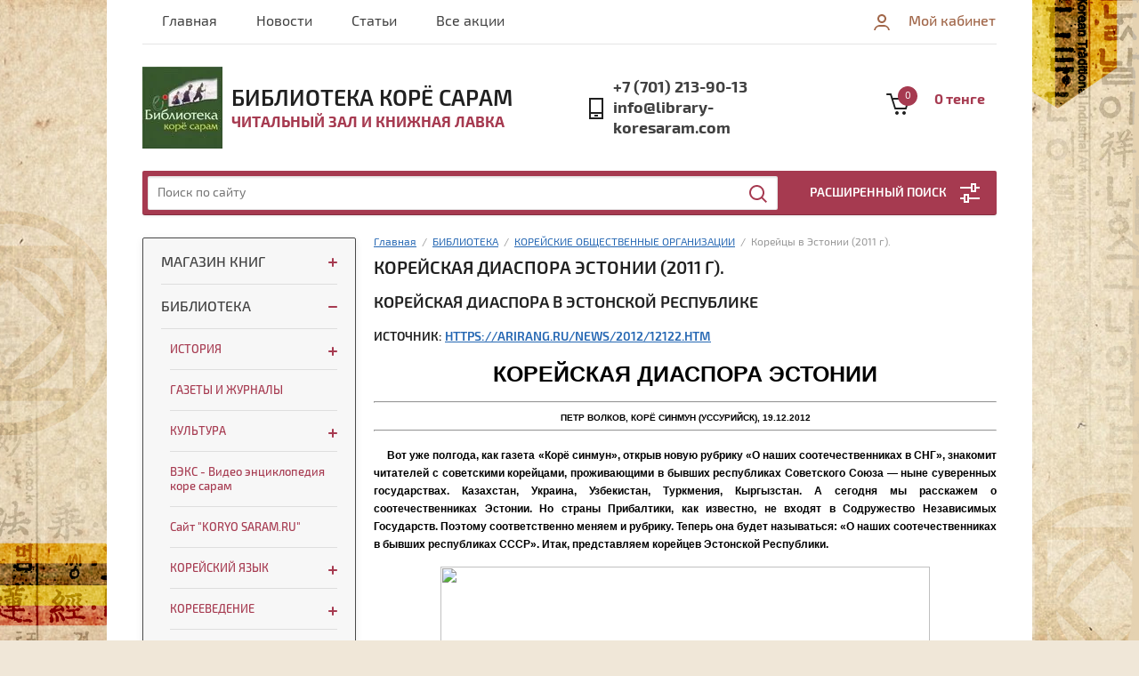

--- FILE ---
content_type: text/html; charset=utf-8
request_url: https://library-koresaram.com/katalog/folder/korejskaya-diaspora-estonii-2011-g
body_size: 72552
content:


			<!doctype html><html lang="ru"><head><meta charset="utf-8"><meta name="robots" content="all"/><title>Корейская диаспора Эстонии (2011 г). </title>
<!-- assets.top -->
<script src="/g/libs/nocopy/1.0.0/nocopy.for.all.js" ></script>
<!-- /assets.top -->
<meta name="description" content="Корейская диаспора Эстонии (2011 г). "><meta name="keywords" content="Корейская диаспора Эстонии (2011 г). "><meta name="SKYPE_TOOLBAR" content="SKYPE_TOOLBAR_PARSER_COMPATIBLE"><meta name="viewport" content="width=device-width, initial-scale=1.0, maximum-scale=1.0, user-scalable=no"><meta name="format-detection" content="telephone=no"><meta http-equiv="x-rim-auto-match" content="none"><link rel="stylesheet" href="/g/css/styles_articles_tpl.css"><script src="/g/libs/jquery/1.10.2/jquery.min.js"></script><link rel="stylesheet" href="/t/v1355/images/css/waslidemenu.css"><link rel='stylesheet' type='text/css' href='/shared/highslide-4.1.13/highslide.min.css'/>
<script type='text/javascript' src='/shared/highslide-4.1.13/highslide-full.packed.js'></script>
<script type='text/javascript'>
hs.graphicsDir = '/shared/highslide-4.1.13/graphics/';
hs.outlineType = null;
hs.showCredits = false;
hs.lang={cssDirection:'ltr',loadingText:'Загрузка...',loadingTitle:'Кликните чтобы отменить',focusTitle:'Нажмите чтобы перенести вперёд',fullExpandTitle:'Увеличить',fullExpandText:'Полноэкранный',previousText:'Предыдущий',previousTitle:'Назад (стрелка влево)',nextText:'Далее',nextTitle:'Далее (стрелка вправо)',moveTitle:'Передвинуть',moveText:'Передвинуть',closeText:'Закрыть',closeTitle:'Закрыть (Esc)',resizeTitle:'Восстановить размер',playText:'Слайд-шоу',playTitle:'Слайд-шоу (пробел)',pauseText:'Пауза',pauseTitle:'Приостановить слайд-шоу (пробел)',number:'Изображение %1/%2',restoreTitle:'Нажмите чтобы посмотреть картинку, используйте мышь для перетаскивания. Используйте клавиши вперёд и назад'};</script>

            <!-- 46b9544ffa2e5e73c3c971fe2ede35a5 -->
            <script src='/shared/s3/js/lang/ru.js'></script>
            <script src='/shared/s3/js/common.min.js'></script>
        <link rel='stylesheet' type='text/css' href='/shared/s3/css/calendar.css' /><link rel="icon" href="/favicon.svg" type="image/svg+xml">
	<link rel="apple-touch-icon" href="/thumb/2/LWXycLAsrYVHUeczKuvz_w/r/favicon.png">
	<link rel="apple-touch-icon" sizes="57x57" href="/thumb/2/cSiQoKjZkTMIo0ziQoXd3Q/57c57/favicon.png">
	<link rel="apple-touch-icon" sizes="60x60" href="/thumb/2/ADHYAP_QOPaTX7kCwZk1yQ/60c60/favicon.png">
	<link rel="apple-touch-icon" sizes="72x72" href="/thumb/2/NUeGOwT7ccqi0vKCk5c7CQ/72c72/favicon.png">
	<link rel="apple-touch-icon" sizes="76x76" href="/thumb/2/hXphuvuCGMlCNmPwtBK8JQ/76c76/favicon.png">
	<link rel="apple-touch-icon" sizes="114x114" href="/thumb/2/eu_DCr8HaH-4Fl9Q5T1Yug/114c114/favicon.png">
	<link rel="apple-touch-icon" sizes="120x120" href="/thumb/2/3MmgBXK7FEpfGfzqoDIQig/120c120/favicon.png">
	<link rel="apple-touch-icon" sizes="144x144" href="/thumb/2/j9LDtrtN_JRbLahuwp6tEA/144c144/favicon.png">
	<link rel="apple-touch-icon" sizes="152x152" href="/thumb/2/hJpSN6oEQd3e9064W7B_Jg/152c152/favicon.png">
	<link rel="apple-touch-icon" sizes="180x180" href="/thumb/2/f_vyPxiafrQ-f6zkloMaLQ/180c180/favicon.png">
	
	<meta name="msapplication-TileImage" content="/thumb/2/bmMZwZpxmRExzY98ed18Wg/c/favicon.png">
	<meta name="msapplication-square70x70logo" content="/thumb/2/u4ZCgXlIt0M0m6gZuZtRyQ/70c70/favicon.png">
	<meta name="msapplication-square150x150logo" content="/thumb/2/foNNC3kvbPYBac4AKEENng/150c150/favicon.png">
	<meta name="msapplication-wide310x150logo" content="/thumb/2/4xXaTyEaqfQGm4mLgRUUfg/310c150/favicon.png">
	<meta name="msapplication-square310x310logo" content="/thumb/2/rmdEXcb0zBLSx3J7TTuAiw/310c310/favicon.png">

<!--s3_require-->
<link rel="stylesheet" href="/g/s3/lp/css//jquery.ui.datepicker.css" type="text/css"/>
<!--/s3_require-->

<link rel='stylesheet' type='text/css' href='/t/images/__csspatch/2/patch.css'/>
			
		
		
		
			<link rel="stylesheet" type="text/css" href="/g/shop2v2/default/css/theme.less.css">		
			<script type="text/javascript" src="/g/printme.js"></script>
		<script type="text/javascript" src="/g/shop2v2/default/js/tpl.js"></script>
		<script type="text/javascript" src="/g/shop2v2/default/js/baron.min.js"></script>
		
			<script type="text/javascript" src="/g/shop2v2/default/js/shop2.2.js"></script>
		
	<script type="text/javascript">shop2.init({"productRefs": [],"apiHash": {"getPromoProducts":"3d531cdc5e24b1e1ff9debdf7c290477","getSearchMatches":"8697de35c7f7dd72d70612396df9aa43","getFolderCustomFields":"4fe9f3934eb90d3cda6130a772ccbfaf","getProductListItem":"a66370c1f569be73f53d93e28b3e272c","cartAddItem":"5d4bbf4aba1d70944ee847b89faf3124","cartRemoveItem":"a9dd408b1d16f43fb087a517be796821","cartUpdate":"d64d9637c12b09ea7a1e39b4a89f501c","cartRemoveCoupon":"b53e04e711ba5aa7b3d61f9001ec6867","cartAddCoupon":"04a03362ea9741a644f66d3d1e437dbc","deliveryCalc":"ac1a044e36c81abc328666ff0b10e15d","printOrder":"6d1f6f4dc92463589e4082cd9e01b0a9","cancelOrder":"a7ca2da1cca59bb3ef53779bc43f0114","cancelOrderNotify":"1a77045432b31c94a9fd0bedcd528b7f","repeatOrder":"9da8d7689b9e7b2ef5aae581b5840c1d","paymentMethods":"b7057f39eef4189f7ddae98b5130b438","compare":"1c91af2df9a320d24f296daca903b799"},"hash": null,"verId": 2436195,"mode": "folder","step": "","uri": "/katalog","IMAGES_DIR": "/d/","my": {"list_picture_enlarge":true,"accessory":"\u0410\u043a\u0441\u0441\u0435\u0441\u0441\u0443\u0430\u0440\u044b","kit":"\u041d\u0430\u0431\u043e\u0440","recommend":"\u0420\u0435\u043a\u043e\u043c\u0435\u043d\u0434\u0443\u0435\u043c\u044b\u0435","similar":"\u041f\u043e\u0445\u043e\u0436\u0438\u0435","modification":"\u041c\u043e\u0434\u0438\u0444\u0438\u043a\u0430\u0446\u0438\u0438","unique_values":true,"pricelist_options_toggle":true,"search_range_max":"40000","hide_share":true},"shop2_cart_order_payments": 3,"cf_margin_price_enabled": 0,"maps_yandex_key":"","maps_google_key":""});shop2.filter._pre_params = "&s[folder_id]=80245205";</script>
<style type="text/css">.product-item-thumb {width: 180px;}.product-item-thumb .product-image, .product-item-simple .product-image {height: 160px;width: 180px;}.product-item-thumb .product-amount .amount-title {width: 84px;}.product-item-thumb .product-price {width: 130px;}.shop2-product .product-side-l {width: 290px;}.shop2-product .product-image {height: 290px;width: 290px;}.shop2-product .product-thumbnails li {width: 86px;height: 86px;}</style>
 <link rel="stylesheet" href="/t/v1355/images/theme0/theme.scss.css"><link rel="stylesheet" href="/t/v1355/images/css/site.addons.scss.css"><!--[if lt IE 10]><script src="/g/libs/ie9-svg-gradient/0.0.1/ie9-svg-gradient.min.js"></script><script src="/g/libs/jquery-placeholder/2.0.7/jquery.placeholder.min.js"></script><script src="/g/libs/jquery-textshadow/0.0.1/jquery.textshadow.min.js"></script><script src="/g/s3/misc/ie/0.0.1/ie.js"></script><![endif]--><!--[if lt IE 9]><script src="/g/libs/html5shiv/html5.js"></script><![endif]--></head><body><div class="overlay-bg"></div><div class="site-wrapper"><div class="top-menu-onlinefix-wrapper"><div class="top-menu-close"></div><div class="top-menu-online-scroller"><div class="top-categor_mobile_wrapper"><ul class="top-categor-mobile"><li class="sublevel"><a class="sublevel2" href="/shop/folder/knigi">МАГАЗИН КНИГ</a><ul><li class="parrent_name"><a href="/shop/folder/knigi">МАГАЗИН КНИГ</a></li><li class="sublevel"><a class="sublevel2" href="/shop/folder/knigi-2">Книги</a><ul><li class="parrent_name"><a href="/shop/folder/knigi-2">Книги</a></li><li class=""><a href="/shop/folder/dlya-detej">Для детей</a></li><li class=""><a href="/shop/folder/fantastika">Научная литература</a></li><li class=""><a href="/shop/folder/khudozhestvennaya-literatura">Художественная литература</a></li><li class=""><a href="/shop/folder/uchebniki">Энциклопедии,  словари</a></li><li class=""><a href="/shop/folder/meditsina-i-zdorovye">Букинистика</a></li><li class=""><a href="/katalog/folder/populyarnaya-literatura">Популярная литература</a></li></ul></li><li class="sublevel"><a class="sublevel2" href="/shop/folder/gazety">Газеты и журналы</a><ul><li class="parrent_name"><a href="/shop/folder/gazety">Газеты и журналы</a></li><li class=""><a href="/shop/folder/arhiv-kore-ilbo">Архив Корё Ильбо</a></li></ul></li><li class=""><a href="/shop/folder/na-anglijskom">На английском</a></li><li class=""><a href="/shop/folder/na-korejskom">На корейском</a></li></ul></li><li class="sublevel"><a class="sublevel2" href="/shop/folder/chitalnyj-zal">БИБЛИОТЕКА</a><ul><li class="parrent_name"><a href="/shop/folder/chitalnyj-zal">БИБЛИОТЕКА</a></li><li class="sublevel"><a class="sublevel2" href="/shop/folder/istoriya-kore-saram">ИСТОРИЯ</a><ul><li class="parrent_name"><a href="/shop/folder/istoriya-kore-saram">ИСТОРИЯ</a></li><li class=""><a href="/shop/folder/do-revolyucii-1917-goda">До революции 1917 года</a></li><li class=""><a href="/shop/folder/semejnoe-pravo-v-koree-i-polozhenie-zhenshchiny-do-20-veka">Семейное право в Корее и положение женщины</a></li><li class="sublevel"><a class="sublevel2" href="/shop/folder/sovetskij-period">Советский период</a><ul><li class="parrent_name"><a href="/shop/folder/sovetskij-period">Советский период</a></li><li class=""><a href="/shop/folder/revolyuciya-i-grazhdanskaya-vojna">Революция и гражданская война</a></li><li class=""><a href="/shop/folder/deportaciya">ДЕПОРТАЦИЯ</a></li><li class=""><a href="/shop/folder/korejskaya-vojna-1050-1953-godov">Корейская война 1950-1953 годов</a></li><li class=""><a href="/shop/folder/sovetskie-korejcy-v-severnoj-koree">Советские корейцы в Северной Корее</a></li><li class=""><a href="/shop/folder/korejskoe-partizanskoe-dvizhenie">Партизанское движение корейцев</a></li><li class=""><a href="/katalog/folder/sahalinskie-korejcy-istoriya-i-sovremennost">Сахалинские корейцы: история и современность</a></li><li class=""><a href="/katalog/folder/osvobozhdenie-korei-1945-god">Освобождение Кореи 1945 год</a></li></ul></li><li class="sublevel"><a class="sublevel2" href="/shop/folder/posle-raspada-sssr">После распада СССР</a><ul><li class="parrent_name"><a href="/shop/folder/posle-raspada-sssr">После распада СССР</a></li><li class=""><a href="/shop/folder/rossijskie-korejcy">Российские корейцы</a></li><li class=""><a href="/shop/folder/korejcy-uzbekistana">Корейцы Узбекистана</a></li><li class=""><a href="/shop/folder/kazahstanskie-korejcy">Казахстанские корейцы</a></li><li class=""><a href="/shop/folder/korejcy-kirgizii">Корейцы других постсоветских республик</a></li><li class=""><a href="/shop/folder/kore-saram-v-yuzhnoj-koree-koreiny">Корё сарам в других странах</a></li><li class=""><a href="/katalog/folder/specoperaciya-vs-rf-na-ukraine-2022-god">Спецоперация ВС РФ на Украине 2022 год</a></li></ul></li><li class=""><a href="/shop/folder/ushtobe">УШТОБЕ - малая родина, прибежище корейцев в Казахстане</a></li><li class="sublevel"><a class="sublevel2" href="/shop/folder/fenomen-korejskih-kolhozov">ФЕНОМЕН Корейских колхозов</a><ul><li class="parrent_name"><a href="/shop/folder/fenomen-korejskih-kolhozov">ФЕНОМЕН Корейских колхозов</a></li><li class=""><a href="/katalog/folder/coj-nikolaj-petrovich-gen-direktor-shchuchinskoj-pticefabriki">ЦОЙ Николай Петрович - Ген.директор Щучинской птицефабрики</a></li></ul></li><li class=""><a href="/katalog/folder/koreya-i-yaponiya">КОРЕЯ и ЯПОНИЯ</a></li><li class=""><a href="/katalog/folder/pamyatniki">ПАМЯТНИКИ</a></li><li class=""><a href="/katalog/folder/chokpo-rodoslovnye-knigi">ЧОКПО - Родословные книги</a></li><li class=""><a href="/katalog/folder/drevnyaya-koreya">Древняя КОРЕЯ</a></li></ul></li><li class=""><a href="/shop/folder/gazety-i-zhurnaly">ГАЗЕТЫ И ЖУРНАЛЫ</a></li><li class="sublevel"><a class="sublevel2" href="/shop/folder/kultura-kore-saram">КУЛЬТУРА</a><ul><li class="parrent_name"><a href="/shop/folder/kultura-kore-saram">КУЛЬТУРА</a></li><li class="sublevel"><a class="sublevel2" href="/shop/folder/detyam">Детям</a><ul><li class="parrent_name"><a href="/shop/folder/detyam">Детям</a></li><li class=""><a href="/katalog/folder/skazki">СКАЗКИ</a></li></ul></li><li class="sublevel"><a class="sublevel2" href="/shop/folder/izobrazitelnoe-iskusstvo">Изобразительное искусство</a><ul><li class="parrent_name"><a href="/shop/folder/izobrazitelnoe-iskusstvo">Изобразительное искусство</a></li><li class=""><a href="/katalog/folder/skulptory-kore-saram">Скульпторы коре сарам</a></li></ul></li><li class="sublevel"><a class="sublevel2" href="/shop/folder/literatura">ЛИТЕРАТУРА</a><ul><li class="parrent_name"><a href="/shop/folder/literatura">ЛИТЕРАТУРА</a></li><li class="sublevel"><a class="sublevel2" href="/shop/folder/proza-i-dramy">Проза и драмы</a><ul><li class="parrent_name"><a href="/shop/folder/proza-i-dramy">Проза и драмы</a></li><li class=""><a href="/shop/folder/stranicy-lunnogo-kalendarya-sbornik">&quot;Страницы лунного календаря&quot; - сборник 1990 г.</a></li><li class=""><a href="/shop/folder/zveno-nezhnosti-sbornik-proizvedenij-korejskih-avtorov-1994">Звено нежности - сборник произведений корейских авторов 1994</a></li><li class=""><a href="/katalog/folder/nevidimyj-ostrov-sbornik">Невидимый остров. Сборник</a></li></ul></li><li class="sublevel"><a class="sublevel2" href="/shop/folder/poeziya">ПОЭЗИЯ</a><ul><li class="parrent_name"><a href="/shop/folder/poeziya">ПОЭЗИЯ</a></li><li class=""><a href="/shop/folder/diana-kan-russkaya-poetessa">ДИАНА КАН - русская поэтесса</a></li><li class=""><a href="/shop/folder/stanislav-li">Станислав ЛИ</a></li><li class=""><a href="/shop/folder/roman-he-poet-i-bard">Роман ХЕ - поэт и бард</a></li><li class=""><a href="/shop/folder/dyugaj-platon">ДЮГАЙ Платон</a></li><li class=""><a href="/shop/folder/kim-yulij">КИМ Юлий</a></li><li class=""><a href="/shop/folder/kim-marta-borisovna-poetessa">КИМ Марта Борисовна - поэтесса</a></li><li class=""><a href="/shop/folder/pak-aleksandr-afanasevich-poet-grafik-rf-i-kirgizii">ПАК Александр Сергеевич - поэт, график РФ и Киргизии</a></li><li class=""><a href="/katalog/folder/li-vyacheslav-borisovich-poet">ЛИ Вячеслав Борисович - поэт из Узбекистана</a></li></ul></li><li class=""><a href="/shop/folder/memuary">МЕМУАРЫ</a></li><li class=""><a href="/shop/folder/samizdat-1">Самиздат</a></li><li class=""><a href="/shop/folder/enciklopedii-slovari">Энциклопедии, словари</a></li><li class=""><a href="/shop/folder/kim-vladimir-naumovich-yeng-thek">КИМ Владимир Наумович Ёнг Тхек</a></li><li class=""><a href="/shop/folder/kan-aleksandr">КАН Александр -</a></li><li class=""><a href="/shop/folder/kan-genrietta-maksimovna">КАН Генриэтта Максимовна</a></li><li class=""><a href="/shop/folder/li-geron-nikolaevich">ЛИ Герон Николаевич</a></li><li class=""><a href="/shop/folder/li-vladimir-nikolaevich">ЛИ Владимир Николаевич</a></li><li class=""><a href="/shop/folder/li-vladimir-vladimirovich-zhurnalist">ЛИ-Букинский Владимир Владимирович - журналист</a></li><li class=""><a href="/shop/folder/li-oren">ЛИ ОРЁН</a></li><li class=""><a href="/shop/folder/yan-von-sik-poet-zhurnalist-glavnyj-redaktor-kore-ilbo">ЯН ВОН СИК - поэт, журналист, главный редактор &quot;Коре ильбо&quot;</a></li><li class=""><a href="/shop/folder/kim-anatolij">КИМ Анатолий Андреевич - русский писатель</a></li><li class=""><a href="/shop/folder/kim-roman-nikolaevich-pisatel-avtor-shpionskih-romanov-1">КИМ Роман Николаевич - писатель, автор шпионских романов</a></li><li class=""><a href="/katalog/folder/kim-vladimir-vladimirovich-pisatel">КИМ Владимир Владимирович - писатель</a></li><li class=""><a href="/katalog/folder/novye-imena">НОВЫЕ ИМЕНА</a></li><li class=""><a href="/katalog/folder/perevodchiki-1">Переводчики</a></li><li class=""><a href="/katalog/folder/kim-vladimir-dmitrievich-yurist-i-pisatel">КИМ Владимир Дмитриевич - юрист и писатель</a></li><li class=""><a href="/katalog/folder/kan-georgij-filippovich">КАН Георгий Филиппович</a></li><li class=""><a href="/folder/80842605">ЦОЙ Виктория -</a></li><li class=""><a href="/katalog/folder/kim-brut-inokentevich">КИМ Брут Инокентьевич</a></li><li class=""><a href="/katalog/folder/istoriya-korejskoj-literatury">ИСТОРИЯ Корейской литературы</a></li><li class=""><a href="/katalog/folder/kim-nina">КИМ Нина</a></li></ul></li><li class="sublevel"><a class="sublevel2" href="/shop/folder/korejskij-teatr">КОРЕЙСКИЙ ТЕАТР</a><ul><li class="parrent_name"><a href="/shop/folder/korejskij-teatr">КОРЕЙСКИЙ ТЕАТР</a></li><li class=""><a href="/katalog/folder/en-sen-nen">Ен Сен Нен</a></li><li class=""><a href="/shop/folder/sahalinskij-korejskij-oblastnoj-peredvizhnoj-teatr">Сахалинский корейский областной передвижной театр</a></li><li class=""><a href="/katalog/folder/li-oleg-safronovich-akter-rezhisser-teatra">ЛИ, Олег Сафронович - актер, режиссер театра.</a></li><li class=""><a href="/katalog/folder/istoriya-korejskogo-teatra">История Корейского театра</a></li></ul></li><li class="sublevel"><a class="sublevel2" href="/shop/folder/vokalnoe-iskusstvo">Вокальное искусство</a><ul><li class="parrent_name"><a href="/shop/folder/vokalnoe-iskusstvo">Вокальное искусство</a></li><li class=""><a href="/shop/folder/son-georgij-nikolaevich">СОН Георгий Николаевич</a></li><li class=""><a href="/shop/folder/nam-lyudmila-valentinovna">НАМ Людмила Валентиновна</a></li><li class=""><a href="/shop/folder/kim-zoya-zasluzhennaya-artistka-kazahstana">КИМ Зоя Викторовна - Заслуженная артистка Казахстана Викторовна</a></li><li class=""><a href="/shop/folder/kim-vladimir-aleksandrovich-zasluzhennyj-artist-respubliki-kazahstan">КИМ Владимир Александрович - Заслуженный артист Республики Казахстан</a></li><li class=""><a href="/shop/folder/coj-anita-sergeevna">ЦОЙ Анита Сергеевна</a></li></ul></li><li class="sublevel"><a class="sublevel2" href="/shop/folder/tancevalnoe-iskusstvo">Танцевальное искусство</a><ul><li class="parrent_name"><a href="/shop/folder/tancevalnoe-iskusstvo">Танцевальное искусство</a></li><li class=""><a href="/shop/folder/rimma-ivanovna-kim-balerina">Римма Ивановна КИМ - балерина</a></li><li class=""><a href="/shop/folder/li-lyudmila-munsekovna-artist-baleta-zasluzhennyj-artist-kazahskoj-ssr">ЛИ Людмила Мунсековна - артист балета, Заслуженный артист Казахской ССР</a></li><li class=""><a href="/shop/folder/pak-viviana">ПАК ВИВИАНА</a></li><li class=""><a href="/katalog/folder/vladimir-kim-i-margarita-kullik">Владимир КИМ и Маргарита КУЛЛИК</a></li><li class=""><a href="/katalog/folder/coj-valeriya-valentinovna-balerina-teatra-morisa-bezhara">ЦОЙ Валерия Валентиновна - балерина театра Мориса Бежара</a></li><li class=""><a href="/katalog/folder/han-margarita">ХАН Маргарита</a></li></ul></li><li class="sublevel"><a class="sublevel2" href="/shop/folder/kino-foto-video">Кино-фото видео</a><ul><li class="parrent_name"><a href="/shop/folder/kino-foto-video">Кино-фото видео</a></li><li class="sublevel"><a class="sublevel2" href="/shop/folder/an-viktor-fotozhurnalist-i-fotohudozhnik">АН Виктор - фоторепортер и фотохудожник</a><ul><li class="parrent_name"><a href="/shop/folder/an-viktor-fotozhurnalist-i-fotohudozhnik">АН Виктор - фоторепортер и фотохудожник</a></li><li class=""><a href="/shop/folder/zavtra-bylo-vchera">Завтра было вчера</a></li><li class=""><a href="/shop/folder/dlyashchiesya-mgnoveniya-v-fotografiyah-viktora-ana">&quot;Длящиеся мгновения в фотографиях Виктора Ана&quot;</a></li></ul></li><li class=""><a href="/shop/folder/shin-vladimir-nikolaevich-fotozhurnalist">ШИН Владимир Николаевич - фотожурналист</a></li><li class=""><a href="/shop/folder/hvan-aleksandr">ХВАН Александр Фёдорович - кинорежиссер, сценарист</a></li><li class=""><a href="/shop/folder/hvan-yurij">ХВАН Юрий Сын-Герович</a></li><li class=""><a href="/shop/folder/kim-viktoriya-zhurnalist-issledovatel-kore-saram-fotograf">КИМ Виктория - журналист, исследователь коре сарам, фотограф</a></li><li class=""><a href="/katalog/folder/caj-yuliya-ivanovna-sovetskaya-kinoaktrisa-estradnaya-i-cirkovaya-artistka-mnemotehnik">ЦАЙ Юлия Ивановна - Советская киноактриса, эстрадная и цирковая артистка, мнемотехник</a></li></ul></li><li class="sublevel"><a class="sublevel2" href="/shop/folder/folklor-i-kulinariya">Фольклор и кулинария</a><ul><li class="parrent_name"><a href="/shop/folder/folklor-i-kulinariya">Фольклор и кулинария</a></li><li class=""><a href="/shop/folder/hato-populyarnaya-nacionalnaya-igra">ХАТО - популярная национальная игра</a></li><li class=""><a href="/shop/folder/instrumentarij-kore-saram">Инструментарий коре сарам</a></li><li class=""><a href="/katalog/folder/hanbok-korejskaya-odezhda">ХАНБОК - корейская одежда</a></li><li class=""><a href="/katalog/folder/novyj-god-i-rozhdestvo-v-koree">НОВЫЙ ГОД И РОЖДЕСТВО В КОРЕЕ</a></li><li class=""><a href="/katalog/folder/kechhon-chzhol-gaecheonjeol-den-osnovaniya-nacii-i-gosudarstva">Кэчхон-чжоль(개천절) - день основания нации и государства</a></li><li class=""><a href="/katalog/folder/tonchzhi-prazdnovanie-korejskogo-dnya-zimnego-solncestoyaniya">ТОНЧЖИ - Празднование корейского Дня зимнего солнцестояния</a></li><li class=""><a href="/katalog/folder/korejskij-farfor">Корейский ФАРФОР</a></li></ul></li><li class="sublevel"><a class="sublevel2" href="/shop/folder/lenin-kichi-kore-ilbo">ЛЕНИН КИЧИ - КОРЁ ИЛЬБО</a><ul><li class="parrent_name"><a href="/shop/folder/lenin-kichi-kore-ilbo">ЛЕНИН КИЧИ - КОРЁ ИЛЬБО</a></li><li class=""><a href="/katalog/folder/li-vladimir-nikolaevich-zhurnalist-i-pisatel">ЛИ Владимир Николаевич - журналист и писатель</a></li></ul></li><li class=""><a href="/shop/folder/media-i-socseti">МЕДИА и Соцсети</a></li><li class=""><a href="/shop/folder/ne-materialnye-cennosti-korei">Нематериальные ценности Кореи</a></li><li class="sublevel"><a class="sublevel2" href="/katalog/folder/deyateli-kultury">ДЕЯТЕЛИ КУЛЬТУРЫ</a><ul><li class="parrent_name"><a href="/katalog/folder/deyateli-kultury">ДЕЯТЕЛИ КУЛЬТУРЫ</a></li><li class=""><a href="/katalog/folder/pak-eola-rezhisser-i-kompozitor">ПАК ЭОЛА - режиссер и композитор</a></li></ul></li><li class=""><a href="/katalog/folder/arhitektura">Архитектура</a></li></ul></li><li class=""><a href="/shop/folder/veks-video-enciklopediya-kore-saram">ВЭКС - Видео энциклопедия коре сарам</a></li><li class=""><a href="/shop/folder/kore-saram">Сайт &quot;KORYO SARAM.RU&quot;</a></li><li class="sublevel"><a class="sublevel2" href="/shop/folder/korejskij-yazyk">КОРЕЙСКИЙ ЯЗЫК</a><ul><li class="parrent_name"><a href="/shop/folder/korejskij-yazyk">КОРЕЙСКИЙ ЯЗЫК</a></li><li class=""><a href="/shop/folder/kore-mar-rasskaz-germana-kima-ostrov-koreevedenie-epizod-pyatyj">КОРЕ МАР - рассказ Германа КИМА ОСТРОВ Корееведение эпизод пятый</a></li><li class=""><a href="/shop/folder/uroki-poholkovoj">ПОХОЛКОВА Екатерина - Декан переводческого факультета МГЛУ, кореевед</a></li><li class=""><a href="/shop/folder/uroki-korejskogo-ssylki-v-internete">УРОКИ КОРЕЙСКОГО: Ссылки в интернете</a></li><li class=""><a href="/shop/folder/holodovich-aleksandr-alekseevich-filolog">ХОЛОДОВИЧ Александр Алексеевич - филолог</a></li><li class=""><a href="/katalog/folder/perevodchiki">ПЕРЕВОДЧИКИ</a></li></ul></li><li class="sublevel"><a class="sublevel2" href="/shop/folder/koreevedenie-1">КОРЕЕВЕДЕНИЕ</a><ul><li class="parrent_name"><a href="/shop/folder/koreevedenie-1">КОРЕЕВЕДЕНИЕ</a></li><li class=""><a href="/katalog/folder/asmolov-konstantin-valerianovich-koreeved">АСМОЛОВ Константин Валерианович - кореевед</a></li><li class=""><a href="/shop/folder/bazhanova-natalya-evgenevna-luchshij-v-mire-koreist">БАЖАНОВА Наталья Евгеньевна - лучший в мире кореист</a></li><li class=""><a href="/katalog/folder/bugaj-nikolaj-fedorovich-koreeved">БУГАЙ Николай Федорович - кореевед</a></li><li class=""><a href="/shop/folder/vanin-yurij-vasilevich">ВАНИН Юрий Васильевич</a></li><li class=""><a href="/katalog/folder/veber-karl-ivanovich">ВЕБЕР Карл Иванович</a></li><li class=""><a href="/shop/folder/dzharylgasinova-roza-shotaevna">ДЖАРЫЛГАСИНОВА Роза Шотаевна</a></li><li class=""><a href="/shop/folder/din-yuliya-ivanovna-koreeved-sahalinskih-korejcev">ДИН, Юлия Ивановна - кореевед сахалинских корейцев</a></li><li class=""><a href="/shop/folder/zhurnal-koreevedenie-v-rossii-izdanie-kazanskij-privolzhskij-gosu-universitet">Журнал &quot;Корееведение в России&quot; издание Казанский (Приволжский) государственный университет</a></li><li class=""><a href="/shop/folder/kim-en-un">КИМ ЕН УН - ведущий научный сотрудник Института Дальнего Востока РАН, кандидат философских наук</a></li><li class=""><a href="/shop/folder/kim-georgij-fedorovich">КИМ ГЕОРГИЙ ФЕДОРОВИЧ</a></li><li class=""><a href="/shop/folder/kim-german-nikolaevich">КИМ ГЕРМАН НИКОЛАЕВИЧ</a></li><li class=""><a href="/katalog/folder/kim-syn-hva">КИМ СЫН ХВА</a></li><li class=""><a href="/katalog/folder/king-ross">КИНГ РОСС</a></li><li class=""><a href="/shop/folder/koreevedenie-kazahstana-centr-koreevedeniya-kazumo-i-mya-im-abylaj-hana">КОРЕЕВЕДЕНИЕ КАЗАХСТАНА - Центр корееведения, КазУМО и МЯ им. Абылай-Хана</a></li><li class=""><a href="/shop/folder/ko-song-mu-songmoo-kho-koreeved-i-prosvetitel-iz-yuzhnoj-korei">КО СОНГ МУ (Songmoo Kho) - кореевед и просветитель из Южной Кореи)</a></li><li class=""><a href="/katalog/folder/koncevich-lev-rafailovich">КОНЦЕВИЧ Лев Рафаилович</a></li><li class=""><a href="/katalog/folder/kurbanov-sergej-olegovich">КУРБАНОВ Сергей Олегович</a></li><li class=""><a href="/katalog/folder/lankov-andrej-nikolaevich">ЛАНЬКОВ Андрей Николаевич</a></li><li class=""><a href="/shop/folder/li-vladimir-fedorovich-psevd-vl-fedorov-li-u-he-pon-chondzhu-professor-dipakademii-mid-rf">ЛИ Владимир Федорович -  (псевд.: Вл. Федоров, Ли У Хё, пон — Чонджу) профессор Дипакадемии МИД РФ</a></li><li class=""><a href="/shop/folder/osetrova-mariya">ОСЕТРОВА Мария</a></li><li class=""><a href="/shop/folder/pak-boris-dmitrievich-uchenyj-koreeved">ПАК Борис Дмитриевич - ученый кореевед</a></li><li class=""><a href="/katalog/folder/pak-bella-borisovna">ПАК Бэлла Борисовна</a></li><li class=""><a href="/katalog/folder/pak-ir-petr-aleksandrovich">ПАК ИР Пётр Александрович</a></li><li class=""><a href="/shop/folder/pak-mihail-nikolaevich-osnovatel-sovetskoj-shkoly-koreevedeniya">ПАК Михаил Николаевич - основатель советской школы корееведения</a></li><li class=""><a href="/katalog/folder/simbirceva-tatyana">СИМБИРЦЕВА Татьяна</a></li><li class=""><a href="/shop/folder/son-zhanna-grigorevna-istorik-kandidat-istoricheskih-nauk">СОН Жанна Григорьевна, историк, кандидат исторических наук</a></li><li class=""><a href="/katalog/folder/han-valerij-sergeevich">ХАН Валерий Сергеевич</a></li><li class=""><a href="/shop/folder/shin-aleksej-semenovich">ШИН Алексей Семёнович -</a></li></ul></li><li class="sublevel"><a class="sublevel2" href="/shop/folder/koreevedenie">НАУКА И ТЕХНИКА</a><ul><li class="parrent_name"><a href="/shop/folder/koreevedenie">НАУКА И ТЕХНИКА</a></li><li class=""><a href="/shop/folder/coj-lavrentij-ivanovich-laureat-gosudarstvennoj-premii-sssr-1970-g">ЦОЙ Лаврентий Иванович - лауреат Государственной премии СССР 1970 г.</a></li><li class=""><a href="/shop/folder/son-eduard-evgenevich-uchenyj-fizik-akademik-ran">СОН Эдуард Евгеньевич - ученый-физик, академик РАН</a></li><li class=""><a href="/shop/folder/kim-maksim-pavlovich-istorik-akademik-an-sssr">КИМ Максим Павлович, историк, академик АН СССР</a></li><li class=""><a href="/shop/folder/pak-andrej-insunovich-geolog-laureat-leninskoj-premii-sssr-1959-g">ПАК Андрей Инсунович - геолог, лауреат Ленинской премии СССР 1959 г.</a></li><li class=""><a href="/shop/folder/kim-nikolaj-nikolaevich-kim-hab">КИМ Николай Николаевич (Ким Хак Себ) - Архитектор, Участник ВОВ</a></li><li class=""><a href="/shop/folder/pak-ivan-timofeevich">ПАК Иван Тимофеевич</a></li><li class=""><a href="/shop/folder/kim-aleksandr-kiirovich-generalnyj-direktor-zao-mcst">КИМ АЛЕКСАНДР КИИРОВИЧ - генеральный директор ЗАО «МЦСТ»</a></li><li class=""><a href="/katalog/folder/kim-engvan-insugovich-matematik-chlen-korr-nan-professor">КИМ Енгван Инсугович - математик, член-корр. НАН, профессор</a></li><li class=""><a href="/katalog/folder/arkif-vasilevich-tyan-geolog-neftyanik">Аркиф Васильевич Тян - Геолог-нефтяник</a></li></ul></li><li class=""><a href="/katalog/folder/muzei">МУЗЕИ</a></li><li class="sublevel"><a class="sublevel2" href="/shop/folder/muzyka">МУЗЫКА</a><ul><li class="parrent_name"><a href="/shop/folder/muzyka">МУЗЫКА</a></li><li class=""><a href="/shop/folder/han-yakov-nikolaevich">ХАН Яков Николаевич</a></li><li class=""><a href="/shop/folder/ten-chu">ТЕН Чу - собиратель песен корейцев советской эпохи</a></li><li class=""><a href="/shop/folder/coj-viktor-robertovich-lider-kino">ЦОЙ Виктор Робертович - лидер &quot;КИНО&quot;</a></li><li class=""><a href="/katalog/folder/estrada">ЭСТРАДА</a></li><li class=""><a href="/katalog/folder/gitaristy">ГИТАРИСТЫ</a></li></ul></li><li class="sublevel"><a class="sublevel2" href="/shop/folder/sport">СПОРТ</a><ul><li class="parrent_name"><a href="/shop/folder/sport">СПОРТ</a></li><li class=""><a href="/katalog/folder/choj-hon-hi-osnovatel-thekvondo">ЧОЙ ХОН ХИ - Основатель тхэквондо</a></li></ul></li><li class="sublevel"><a class="sublevel2" href="/shop/folder/biznes-i-trud">БИЗНЕС И ТРУД</a><ul><li class="parrent_name"><a href="/shop/folder/biznes-i-trud">БИЗНЕС И ТРУД</a></li><li class=""><a href="/katalog/folder/bakalchuk-tatyana-samaya-bogataya-biznes-vumen-rossii-2021">БАКАЛЬЧУК Татьяна - самая богатая бизнес-вумэн России 2021</a></li><li class=""><a href="/katalog/folder/kim-igor-vladimirovich-kazahstanskij-i-rossijskij-bankir-investor">КИМ Игорь Владимирович - казахстанский и российский банкир, инвестор</a></li><li class=""><a href="/katalog/folder/kim-boris-borisovich-dollarovyj-millioner-s-pyatyu-vysshimi-obrazovaniyami">КИМ Борис Борисович - долларовый миллионер с пятью высшими образованиями</a></li><li class=""><a href="/katalog/folder/li-elena-eduardovna-sobstvennik-dolce-pharm">ЛИ Елена Эдуардовна - собственник Dolce pharm</a></li><li class=""><a href="/katalog/folder/biznes-kluby-kore-saram">Бизнес-клубы корё сарам</a></li><li class=""><a href="/katalog/folder/pak-valentin-predprinimatel-i-izdatel-iz-primorya">ПАК Валентин - предприниматель и издатель из Приморья</a></li><li class=""><a href="/katalog/folder/shin-andrej-antonovich-vladelec-gruppy-kompanij-shin-lajn">ШИН Андрей Антонович - владелец группы компаний &quot;Шин-Лайн&quot;</a></li></ul></li><li class="sublevel"><a class="sublevel2" href="/shop/folder/obshchestvennaya-deyatelnost">КОРЕЙСКИЕ ОБЩЕСТВЕННЫЕ ОРГАНИЗАЦИИ</a><ul><li class="parrent_name"><a href="/shop/folder/obshchestvennaya-deyatelnost">КОРЕЙСКИЕ ОБЩЕСТВЕННЫЕ ОРГАНИЗАЦИИ</a></li><li class="sublevel"><a class="sublevel2" href="/shop/folder/associaciya-korejskih-kulturnyh-centrov-uzbekistana">АККЦ Уз - Ассоциация корейских культурных центров Узбекистана</a><ul><li class="parrent_name"><a href="/shop/folder/associaciya-korejskih-kulturnyh-centrov-uzbekistana">АККЦ Уз - Ассоциация корейских культурных центров Узбекистана</a></li><li class=""><a href="/shop/folder/personalii-akkc-uzbekistana">Персоналии АККЦ Узбекистана</a></li></ul></li><li class="sublevel"><a class="sublevel2" href="/shop/folder/akk-associaciya-korejcev-kazahstana">АКК - Ассоциация корейцев Казахстана</a><ul><li class="parrent_name"><a href="/shop/folder/akk-associaciya-korejcev-kazahstana">АКК - Ассоциация корейцев Казахстана</a></li><li class=""><a href="/shop/folder/aknc-almatinskij-korejskij-nacionalnyj-centr">АКНЦ - Алматинский Корейский Национальный Центр</a></li></ul></li><li class=""><a href="/shop/folder/sahalinskie-korejcy">Сахалинские корейцы</a></li><li class=""><a href="/shop/folder/rossijskie-kulturno-nacionalnye-avtonomii">Российские Культурно-национальные автономии</a></li><li class=""><a href="/shop/folder/sankt-peterburgskaya-nacionalno-kulturnaya-avtonomiya">Санкт-Петербургская национально-культурная автономия</a></li><li class=""><a href="/shop/folder/korejcy-kyrgyzstana">Корейцы Кыргызстана</a></li><li class=""><a href="/shop/folder/korejcy-tadzhikistana">Корейцы Таджикистана</a></li><li class=""><a href="/shop/folder/korejcy-v-germanii">Корейцы в ГЕРМАНИИ</a></li><li class=""><a href="/shop/folder/korejcy-v-knr">Корейцы В КНР</a></li><li class=""><a href="/shop/folder/ook-obshchestvennaya-organizaciya-korejcev-rf">ООК</a></li><li class=""><a href="/shop/folder/korejcy-v-ssha">Корейцы в США</a></li><li class=""><a href="/shop/folder/obshchestvennaya-organizaciya-korejcev-bomminrem">ООК &quot;Бомминрём&quot;</a></li><li class=""><a href="/shop/folder/korejcy-v-kanade">Корейцы в Канаде</a></li><li class=""><a href="/katalog/folder/korejcy-primorya">Корейцы ПРИМОРЬЯ</a></li><li class=""><a href="/katalog/folder/kore-saram-v-yuzhnoj-koree">Корё сарам в Южной Корее</a></li><li class=""><a href="/katalog/folder/korejskaya-diaspora-estonii-2011-g">Корейцы в Эстонии (2011 г).</a></li><li class=""><a href="/katalog/folder/vsemirnyj-forum-korejcev-sng-2023">Всемирный Форум корейцев СНГ - 2023</a></li></ul></li><li class=""><a href="/katalog/folder/zhizn-pozhilyh-korejcev">Жизнь пожилых корейцев</a></li><li class="sublevel"><a class="sublevel2" href="/shop/folder/galereya-slavy">ГАЛЕРЕЯ СЛАВЫ</a><ul><li class="parrent_name"><a href="/shop/folder/galereya-slavy">ГАЛЕРЕЯ СЛАВЫ</a></li><li class="sublevel"><a class="sublevel2" href="/shop/folder/predsedateli-kolhozov">Председатели колхозов</a></li><li class=""><a href="/shop/folder/min-aleksandr-pavlovich-geroj-sovetskogo-soyuza">МИН Александр Павлович - Герой Советского Союза</a></li><li class="sublevel"><a class="sublevel2" href="/shop/folder/geroi-socialisticheskogo-truda">ГЕРОИ СОЦИАЛИСТИЧЕСКОГО ТРУДА</a><ul><li class="parrent_name"><a href="/shop/folder/geroi-socialisticheskogo-truda">ГЕРОИ СОЦИАЛИСТИЧЕСКОГО ТРУДА</a></li><li class=""><a href="/shop/folder/geroi-ushtobinskoj-mts">Герои Уштобинской МТС</a></li><li class=""><a href="/shop/folder/coj-ivan-antonovich">ЦОЙ Иван Антонович - ГСТ, Председатель колхоза &quot;Правда&quot;</a></li></ul></li><li class=""><a href="/shop/folder/em-yurij-pavlovich-geroj-rossii-general-major-vozdushno-desantnyh-vojsk-rossii">ЭМ Юрий Павлович - Герой России, генерал-майор Воздушно-десантных войск России</a></li><li class=""><a href="/shop/folder/panteon-izvestnyh-kore-saram">ПАНТЕОН ИЗВЕСТНЫХ КОРЕ САРАМ</a></li><li class=""><a href="/shop/folder/uchastniki-velikoj-otechestvennoj-vojny">Участники Великой Отечественной войны</a></li><li class=""><a href="/shop/folder/kim-mihail-vasilevich-laureat-leninskoj-premii">КИМ Михаил Васильевич - Лауреат Ленинской премии</a></li><li class=""><a href="/shop/folder/kim-evgenij-ivanovich-geroj-sovetskogo-soyuza">КИМ Евгений Иванович - Герой Советского Союза</a></li><li class=""><a href="/shop/folder/sovetskie-korejcy-v-severnoj-koree-1">СОВКОР в Сев.Корее.</a></li><li class=""><a href="/katalog/folder/kim-aleksej-rostislavovich-general-polkovnik-rf">КИМ АЛЕКСЕЙ РОСТИСЛАВОВИЧ - Генерал-полковник РФ</a></li><li class=""><a href="/katalog/folder/an-chzhon-gyn-anjung-geun-nacionalnyj-geroj-korei">АН ЧЖОН-ГЫН 안중근 - Национальный герой Кореи</a></li><li class=""><a href="/katalog/folder/voennye-kore-saram">ВОЕННЫЕ КОРЕ САРАМ</a></li><li class=""><a href="/katalog/folder/coj-oleg-grigorevich">ЦОЙ Олег Григорьевич</a></li></ul></li><li class="sublevel"><a class="sublevel2" href="/shop/folder/patrioty-borcy-za-osvobozhdenie-korei">ПАТРИОТЫ- Борцы за освобождение Кореи</a><ul><li class="parrent_name"><a href="/shop/folder/patrioty-borcy-za-osvobozhdenie-korei">ПАТРИОТЫ- Борцы за освобождение Кореи</a></li><li class=""><a href="/katalog/folder/min-gyn-ho-nacionalnyj-geroj-korei">МИН ГЫН ХО - Национальный герой Кореи</a></li><li class=""><a href="/katalog/folder/yjben-armiya-spravedlivosti">Ыйбён - Армия справедливости</a></li></ul></li><li class=""><a href="/shop/folder/udivitelnye-sudby-kore-saram">Удивительные судьбы корё сарам</a></li><li class=""><a href="/shop/folder/medicina">МЕДИЦИНА</a></li><li class=""><a href="/shop/folder/politiki">ПОЛИТИКИ</a></li><li class=""><a href="/shop/folder/pravo-i-pravoporyadok">ПРАВО и Правопорядок</a></li><li class="sublevel"><a class="sublevel2" href="/katalog/folder/korejskaya-kuhnya">КУХНЯ Корейская</a><ul><li class="parrent_name"><a href="/katalog/folder/korejskaya-kuhnya">КУХНЯ Корейская</a></li><li class=""><a href="/shop/folder/tyaj-pod-nomerom-17-nacionalnogo-nematerialnogo-kulturnogo-naslediya">ТЯЙ - под номером 17 Национального нематериального культурного наследия</a></li><li class=""><a href="/shop/folder/alkogol-v-koree">АЛКОГОЛЬ В КОРЕЕ</a></li><li class=""><a href="/katalog/folder/ris-korol-korejskoj-kuhni">РИС - король корейской кухни</a></li><li class=""><a href="/katalog/folder/kimchi-ili-chimchi-samoe-izvestnoe-kushanie-korejcev">Кимчи или чимчи - самое известное кушание корейцев</a></li></ul></li><li class="sublevel"><a class="sublevel2" href="/katalog/folder/o-rodine">О  РОДИНЕ</a><ul><li class="parrent_name"><a href="/katalog/folder/o-rodine">О  РОДИНЕ</a></li><li class=""><a href="/katalog/folder/kndr">КНДР</a></li><li class=""><a href="/katalog/folder/pesni-kore-saram-o-rodine">Песни корё сарам о Родине</a></li><li class=""><a href="/katalog/folder/respublika-koreya">Республика КОРЕЯ</a></li></ul></li><li class=""><a href="/katalog/folder/sudby-kore-saram">ЖИЗНЬ И СУДЬБЫ КОРЕ САРАМ</a></li><li class=""><a href="/katalog/folder/obrazovanie">ОБРАЗОВАНИЕ</a></li><li class=""><a href="/katalog/folder/seriya-biblioteka-kore-saram">СЕРИЯ Библиотека корё-сарам</a></li></ul></li><li class=""><a href="/katalog/folder/bibliografiya-knig-ks">БИБЛИОГРАФИЯ КНИГ КС</a></li></ul></div><ul class="top-menu"><li class="opened active"><a href="/" >Главная</a></li><li><a href="/novosti" >Новости</a></li><li><a href="/stati" >Статьи</a></li><li><a href="/aktsii" >Все акции</a></li></ul></div></div><div class="fixed-panel-wrapper"><div class="fixed-panel-in"><div class="middle"><div class="site-search"><form action="/search" method="get" class="clear-self"><div class="form-inner clear-self"><div class="site-search-close"></div><label><input type="text" placeholder="Поиск по сайту" name="search" value=""></label><button type="submit" value="найти">Найти</button></div><re-captcha data-captcha="recaptcha"
     data-name="captcha"
     data-sitekey="6LfLhZ0UAAAAAEB4sGlu_2uKR2xqUQpOMdxygQnA"
     data-lang="ru"
     data-rsize="invisible"
     data-type="image"
     data-theme="light"></re-captcha></form></div></div><div class="right-side"></div><div class="left-side"><div class="block-user">
	<div class="block-title">Мой кабинет</div>
	</div></div></div></div><header role="banner" class="site-header"><div class="top-block"><div class="middle"><ul class="top-menu"><li class="opened active"><a href="/" >Главная</a></li><li><a href="/novosti" >Новости</a></li><li><a href="/stati" >Статьи</a></li><li><a href="/aktsii" >Все акции</a></li></ul></div><div class="right-side">
	
	<div class="shop2-panel" id="shop2-panel">
		<div class="shop2-panel-content">
			
					</div>
	</div>

</div><div class="left-side"><div class="top-menu-btn">Меню</div><div class="block-user">
	<div class="block-title">Мой кабинет</div>
	</div></div></div><div class="bot-block"><div class="left-side logo-left"><div class="logo"><a href="https://library-koresaram.com"><img src=/thumb/2/TaFVBnCMS2LZa3zYEOCbtg/90r/d/variant_17_iyulya_2021.jpg style="max-width: 90px;" alt="/"></a></div><div class="site-name-wrapper"><div class="site-name"><a href="https://library-koresaram.com">БИБЛИОТЕКА КОРЁ САРАМ</a></div><div class="site-description">Читальный зал и книжная лавка</div></div></div><div class="right-side"><div class="site-phone"><div class="site-phone-in"><span class="s2"><a href="tel:+7 (701) 213-90-13">+7 (701) 213-90-13</a><a href="tel:info@library-koresaram.com">info@library-koresaram.com</a></span></div></div><div id="shop2-cart-preview">
	<div class="shop2-cart-in">
		<div class="information-cart">
			<div class="information-cart-in">
				<div class="cart-total-amount"><span>0</span></div>
				<div class="cart-total-sum">0 тенге</div>
			</div>
		</div>
	</div>
	<div class="cart-block">
		<ul></ul>
		<div class="shop2-btn-wr"> <a href="/katalog/cart" class="shop2-btn">Оформить заказ</a></div>
	</div>
</div><!-- Cart Preview --></div></div><div class="search-panel-wrapper"><div class="top-categor-wrapper"><div class="top-categor-title">Каталог товаров</div><div class="top-categor-in"><div class="top-categor-close">Каталог товаров</div><ul class="top-categor"><li><a href="/shop/folder/knigi" >МАГАЗИН КНИГ</a><ul class="level-2"><li><a href="/shop/folder/knigi-2" >Книги</a><ul class="level-3"><li><a href="/shop/folder/dlya-detej" >Для детей</a></li><li><a href="/shop/folder/fantastika" >Научная литература</a></li><li><a href="/shop/folder/khudozhestvennaya-literatura" >Художественная литература</a></li><li><a href="/shop/folder/uchebniki" >Энциклопедии,  словари</a></li><li><a href="/shop/folder/meditsina-i-zdorovye" >Букинистика</a></li><li><a href="/katalog/folder/populyarnaya-literatura" >Популярная литература</a></li></ul></li><li><a href="/shop/folder/gazety" >Газеты и журналы</a><ul class="level-3"><li><a href="/shop/folder/arhiv-kore-ilbo" >Архив Корё Ильбо</a></li></ul></li><li><a href="/shop/folder/na-anglijskom" >На английском</a></li><li><a href="/shop/folder/na-korejskom" >На корейском</a></li></ul></li><li class="opened"><a href="/shop/folder/chitalnyj-zal" >БИБЛИОТЕКА</a><ul class="level-2"><li><a href="/shop/folder/istoriya-kore-saram" >ИСТОРИЯ</a><ul class="level-3"><li><a href="/shop/folder/do-revolyucii-1917-goda" >До революции 1917 года</a></li><li><a href="/shop/folder/semejnoe-pravo-v-koree-i-polozhenie-zhenshchiny-do-20-veka" >Семейное право в Корее и положение женщины</a></li><li><a href="/shop/folder/sovetskij-period" >Советский период</a><ul class="level-4"><li><a href="/shop/folder/revolyuciya-i-grazhdanskaya-vojna" >Революция и гражданская война</a></li><li><a href="/shop/folder/deportaciya" >ДЕПОРТАЦИЯ</a></li><li><a href="/shop/folder/korejskaya-vojna-1050-1953-godov" >Корейская война 1950-1953 годов</a></li><li><a href="/shop/folder/sovetskie-korejcy-v-severnoj-koree" >Советские корейцы в Северной Корее</a></li><li><a href="/shop/folder/korejskoe-partizanskoe-dvizhenie" >Партизанское движение корейцев</a></li><li><a href="/katalog/folder/sahalinskie-korejcy-istoriya-i-sovremennost" >Сахалинские корейцы: история и современность</a></li><li><a href="/katalog/folder/osvobozhdenie-korei-1945-god" >Освобождение Кореи 1945 год</a></li></ul></li><li><a href="/shop/folder/posle-raspada-sssr" >После распада СССР</a><ul class="level-4"><li><a href="/shop/folder/rossijskie-korejcy" >Российские корейцы</a></li><li><a href="/shop/folder/korejcy-uzbekistana" >Корейцы Узбекистана</a></li><li><a href="/shop/folder/kazahstanskie-korejcy" >Казахстанские корейцы</a></li><li><a href="/shop/folder/korejcy-kirgizii" >Корейцы других постсоветских республик</a></li><li><a href="/shop/folder/kore-saram-v-yuzhnoj-koree-koreiny" >Корё сарам в других странах</a></li><li><a href="/katalog/folder/specoperaciya-vs-rf-na-ukraine-2022-god" >Спецоперация ВС РФ на Украине 2022 год</a></li></ul></li><li><a href="/shop/folder/ushtobe" >УШТОБЕ - малая родина, прибежище корейцев в Казахстане</a></li><li><a href="/shop/folder/fenomen-korejskih-kolhozov" >ФЕНОМЕН Корейских колхозов</a><ul class="level-4"><li><a href="/katalog/folder/coj-nikolaj-petrovich-gen-direktor-shchuchinskoj-pticefabriki" >ЦОЙ Николай Петрович - Ген.директор Щучинской птицефабрики</a></li></ul></li><li><a href="/katalog/folder/koreya-i-yaponiya" >КОРЕЯ и ЯПОНИЯ</a></li><li><a href="/katalog/folder/pamyatniki" >ПАМЯТНИКИ</a></li><li><a href="/katalog/folder/chokpo-rodoslovnye-knigi" >ЧОКПО - Родословные книги</a></li><li><a href="/katalog/folder/drevnyaya-koreya" >Древняя КОРЕЯ</a></li></ul></li><li><a href="/shop/folder/gazety-i-zhurnaly" >ГАЗЕТЫ И ЖУРНАЛЫ</a></li><li><a href="/shop/folder/kultura-kore-saram" >КУЛЬТУРА</a><ul class="level-3"><li><a href="/shop/folder/detyam" >Детям</a><ul class="level-4"><li><a href="/katalog/folder/skazki" >СКАЗКИ</a></li></ul></li><li><a href="/shop/folder/izobrazitelnoe-iskusstvo" >Изобразительное искусство</a><ul class="level-4"><li><a href="/katalog/folder/skulptory-kore-saram" >Скульпторы коре сарам</a></li></ul></li><li><a href="/shop/folder/literatura" >ЛИТЕРАТУРА</a><ul class="level-4"><li><a href="/shop/folder/proza-i-dramy" >Проза и драмы</a><ul class="level-5"><li><a href="/shop/folder/stranicy-lunnogo-kalendarya-sbornik" >&quot;Страницы лунного календаря&quot; - сборник 1990 г.</a></li><li><a href="/shop/folder/zveno-nezhnosti-sbornik-proizvedenij-korejskih-avtorov-1994" >Звено нежности - сборник произведений корейских авторов 1994</a></li><li><a href="/katalog/folder/nevidimyj-ostrov-sbornik" >Невидимый остров. Сборник</a></li></ul></li><li><a href="/shop/folder/poeziya" >ПОЭЗИЯ</a><ul class="level-5"><li><a href="/shop/folder/diana-kan-russkaya-poetessa" >ДИАНА КАН - русская поэтесса</a></li><li><a href="/shop/folder/stanislav-li" >Станислав ЛИ</a></li><li><a href="/shop/folder/roman-he-poet-i-bard" >Роман ХЕ - поэт и бард</a></li><li><a href="/shop/folder/dyugaj-platon" >ДЮГАЙ Платон</a></li><li><a href="/shop/folder/kim-yulij" >КИМ Юлий</a></li><li><a href="/shop/folder/kim-marta-borisovna-poetessa" >КИМ Марта Борисовна - поэтесса</a></li><li><a href="/shop/folder/pak-aleksandr-afanasevich-poet-grafik-rf-i-kirgizii" >ПАК Александр Сергеевич - поэт, график РФ и Киргизии</a></li><li><a href="/katalog/folder/li-vyacheslav-borisovich-poet" >ЛИ Вячеслав Борисович - поэт из Узбекистана</a></li></ul></li><li><a href="/shop/folder/memuary" >МЕМУАРЫ</a></li><li><a href="/shop/folder/samizdat-1" >Самиздат</a></li><li><a href="/shop/folder/enciklopedii-slovari" >Энциклопедии, словари</a></li><li><a href="/shop/folder/kim-vladimir-naumovich-yeng-thek" >КИМ Владимир Наумович Ёнг Тхек</a></li><li><a href="/shop/folder/kan-aleksandr" >КАН Александр -</a></li><li><a href="/shop/folder/kan-genrietta-maksimovna" >КАН Генриэтта Максимовна</a></li><li><a href="/shop/folder/li-geron-nikolaevich" >ЛИ Герон Николаевич</a></li><li><a href="/shop/folder/li-vladimir-nikolaevich" >ЛИ Владимир Николаевич</a></li><li><a href="/shop/folder/li-vladimir-vladimirovich-zhurnalist" >ЛИ-Букинский Владимир Владимирович - журналист</a></li><li><a href="/shop/folder/li-oren" >ЛИ ОРЁН</a></li><li><a href="/shop/folder/yan-von-sik-poet-zhurnalist-glavnyj-redaktor-kore-ilbo" >ЯН ВОН СИК - поэт, журналист, главный редактор &quot;Коре ильбо&quot;</a></li><li><a href="/shop/folder/kim-anatolij" >КИМ Анатолий Андреевич - русский писатель</a></li><li><a href="/shop/folder/kim-roman-nikolaevich-pisatel-avtor-shpionskih-romanov-1" >КИМ Роман Николаевич - писатель, автор шпионских романов</a></li><li><a href="/katalog/folder/kim-vladimir-vladimirovich-pisatel" >КИМ Владимир Владимирович - писатель</a></li><li><a href="/katalog/folder/novye-imena" >НОВЫЕ ИМЕНА</a></li><li><a href="/katalog/folder/perevodchiki-1" >Переводчики</a></li><li><a href="/katalog/folder/kim-vladimir-dmitrievich-yurist-i-pisatel" >КИМ Владимир Дмитриевич - юрист и писатель</a></li><li><a href="/katalog/folder/kan-georgij-filippovich" >КАН Георгий Филиппович</a></li><li><a href="/folder/80842605" >ЦОЙ Виктория -</a></li><li><a href="/katalog/folder/kim-brut-inokentevich" >КИМ Брут Инокентьевич</a></li><li><a href="/katalog/folder/istoriya-korejskoj-literatury" >ИСТОРИЯ Корейской литературы</a></li><li><a href="/katalog/folder/kim-nina" >КИМ Нина</a></li></ul></li><li><a href="/shop/folder/korejskij-teatr" >КОРЕЙСКИЙ ТЕАТР</a><ul class="level-4"><li><a href="/katalog/folder/en-sen-nen" >Ен Сен Нен</a></li><li><a href="/shop/folder/sahalinskij-korejskij-oblastnoj-peredvizhnoj-teatr" >Сахалинский корейский областной передвижной театр</a></li><li><a href="/katalog/folder/li-oleg-safronovich-akter-rezhisser-teatra" >ЛИ, Олег Сафронович - актер, режиссер театра.</a></li><li><a href="/katalog/folder/istoriya-korejskogo-teatra" >История Корейского театра</a></li></ul></li><li><a href="/shop/folder/vokalnoe-iskusstvo" >Вокальное искусство</a><ul class="level-4"><li><a href="/shop/folder/son-georgij-nikolaevich" >СОН Георгий Николаевич</a></li><li><a href="/shop/folder/nam-lyudmila-valentinovna" >НАМ Людмила Валентиновна</a></li><li><a href="/shop/folder/kim-zoya-zasluzhennaya-artistka-kazahstana" >КИМ Зоя Викторовна - Заслуженная артистка Казахстана Викторовна</a></li><li><a href="/shop/folder/kim-vladimir-aleksandrovich-zasluzhennyj-artist-respubliki-kazahstan" >КИМ Владимир Александрович - Заслуженный артист Республики Казахстан</a></li><li><a href="/shop/folder/coj-anita-sergeevna" >ЦОЙ Анита Сергеевна</a></li></ul></li><li><a href="/shop/folder/tancevalnoe-iskusstvo" >Танцевальное искусство</a><ul class="level-4"><li><a href="/shop/folder/rimma-ivanovna-kim-balerina" >Римма Ивановна КИМ - балерина</a></li><li><a href="/shop/folder/li-lyudmila-munsekovna-artist-baleta-zasluzhennyj-artist-kazahskoj-ssr" >ЛИ Людмила Мунсековна - артист балета, Заслуженный артист Казахской ССР</a></li><li><a href="/shop/folder/pak-viviana" >ПАК ВИВИАНА</a></li><li><a href="/katalog/folder/vladimir-kim-i-margarita-kullik" >Владимир КИМ и Маргарита КУЛЛИК</a></li><li><a href="/katalog/folder/coj-valeriya-valentinovna-balerina-teatra-morisa-bezhara" >ЦОЙ Валерия Валентиновна - балерина театра Мориса Бежара</a></li><li><a href="/katalog/folder/han-margarita" >ХАН Маргарита</a></li></ul></li><li><a href="/shop/folder/kino-foto-video" >Кино-фото видео</a><ul class="level-4"><li><a href="/shop/folder/an-viktor-fotozhurnalist-i-fotohudozhnik" >АН Виктор - фоторепортер и фотохудожник</a><ul class="level-5"><li><a href="/shop/folder/zavtra-bylo-vchera" >Завтра было вчера</a></li><li><a href="/shop/folder/dlyashchiesya-mgnoveniya-v-fotografiyah-viktora-ana" >&quot;Длящиеся мгновения в фотографиях Виктора Ана&quot;</a></li></ul></li><li><a href="/shop/folder/shin-vladimir-nikolaevich-fotozhurnalist" >ШИН Владимир Николаевич - фотожурналист</a></li><li><a href="/shop/folder/hvan-aleksandr" >ХВАН Александр Фёдорович - кинорежиссер, сценарист</a></li><li><a href="/shop/folder/hvan-yurij" >ХВАН Юрий Сын-Герович</a></li><li><a href="/shop/folder/kim-viktoriya-zhurnalist-issledovatel-kore-saram-fotograf" >КИМ Виктория - журналист, исследователь коре сарам, фотограф</a></li><li><a href="/katalog/folder/caj-yuliya-ivanovna-sovetskaya-kinoaktrisa-estradnaya-i-cirkovaya-artistka-mnemotehnik" >ЦАЙ Юлия Ивановна - Советская киноактриса, эстрадная и цирковая артистка, мнемотехник</a></li></ul></li><li><a href="/shop/folder/folklor-i-kulinariya" >Фольклор и кулинария</a><ul class="level-4"><li><a href="/shop/folder/hato-populyarnaya-nacionalnaya-igra" >ХАТО - популярная национальная игра</a></li><li><a href="/shop/folder/instrumentarij-kore-saram" >Инструментарий коре сарам</a></li><li><a href="/katalog/folder/hanbok-korejskaya-odezhda" >ХАНБОК - корейская одежда</a></li><li><a href="/katalog/folder/novyj-god-i-rozhdestvo-v-koree" >НОВЫЙ ГОД И РОЖДЕСТВО В КОРЕЕ</a></li><li><a href="/katalog/folder/kechhon-chzhol-gaecheonjeol-den-osnovaniya-nacii-i-gosudarstva" >Кэчхон-чжоль(개천절) - день основания нации и государства</a></li><li><a href="/katalog/folder/tonchzhi-prazdnovanie-korejskogo-dnya-zimnego-solncestoyaniya" >ТОНЧЖИ - Празднование корейского Дня зимнего солнцестояния</a></li><li><a href="/katalog/folder/korejskij-farfor" >Корейский ФАРФОР</a></li></ul></li><li><a href="/shop/folder/lenin-kichi-kore-ilbo" >ЛЕНИН КИЧИ - КОРЁ ИЛЬБО</a><ul class="level-4"><li><a href="/katalog/folder/li-vladimir-nikolaevich-zhurnalist-i-pisatel" >ЛИ Владимир Николаевич - журналист и писатель</a></li></ul></li><li><a href="/shop/folder/media-i-socseti" >МЕДИА и Соцсети</a></li><li><a href="/shop/folder/ne-materialnye-cennosti-korei" >Нематериальные ценности Кореи</a></li><li><a href="/katalog/folder/deyateli-kultury" >ДЕЯТЕЛИ КУЛЬТУРЫ</a><ul class="level-4"><li><a href="/katalog/folder/pak-eola-rezhisser-i-kompozitor" >ПАК ЭОЛА - режиссер и композитор</a></li></ul></li><li><a href="/katalog/folder/arhitektura" >Архитектура</a></li></ul></li><li><a href="/shop/folder/veks-video-enciklopediya-kore-saram" >ВЭКС - Видео энциклопедия коре сарам</a></li><li><a href="/shop/folder/kore-saram" >Сайт &quot;KORYO SARAM.RU&quot;</a></li><li><a href="/shop/folder/korejskij-yazyk" >КОРЕЙСКИЙ ЯЗЫК</a><ul class="level-3"><li><a href="/shop/folder/kore-mar-rasskaz-germana-kima-ostrov-koreevedenie-epizod-pyatyj" >КОРЕ МАР - рассказ Германа КИМА ОСТРОВ Корееведение эпизод пятый</a></li><li><a href="/shop/folder/uroki-poholkovoj" >ПОХОЛКОВА Екатерина - Декан переводческого факультета МГЛУ, кореевед</a></li><li><a href="/shop/folder/uroki-korejskogo-ssylki-v-internete" >УРОКИ КОРЕЙСКОГО: Ссылки в интернете</a></li><li><a href="/shop/folder/holodovich-aleksandr-alekseevich-filolog" >ХОЛОДОВИЧ Александр Алексеевич - филолог</a></li><li><a href="/katalog/folder/perevodchiki" >ПЕРЕВОДЧИКИ</a></li></ul></li><li><a href="/shop/folder/koreevedenie-1" >КОРЕЕВЕДЕНИЕ</a><ul class="level-3"><li><a href="/katalog/folder/asmolov-konstantin-valerianovich-koreeved" >АСМОЛОВ Константин Валерианович - кореевед</a></li><li><a href="/shop/folder/bazhanova-natalya-evgenevna-luchshij-v-mire-koreist" >БАЖАНОВА Наталья Евгеньевна - лучший в мире кореист</a></li><li><a href="/katalog/folder/bugaj-nikolaj-fedorovich-koreeved" >БУГАЙ Николай Федорович - кореевед</a></li><li><a href="/shop/folder/vanin-yurij-vasilevich" >ВАНИН Юрий Васильевич</a></li><li><a href="/katalog/folder/veber-karl-ivanovich" >ВЕБЕР Карл Иванович</a></li><li><a href="/shop/folder/dzharylgasinova-roza-shotaevna" >ДЖАРЫЛГАСИНОВА Роза Шотаевна</a></li><li><a href="/shop/folder/din-yuliya-ivanovna-koreeved-sahalinskih-korejcev" >ДИН, Юлия Ивановна - кореевед сахалинских корейцев</a></li><li><a href="/shop/folder/zhurnal-koreevedenie-v-rossii-izdanie-kazanskij-privolzhskij-gosu-universitet" >Журнал &quot;Корееведение в России&quot; издание Казанский (Приволжский) государственный университет</a></li><li><a href="/shop/folder/kim-en-un" >КИМ ЕН УН - ведущий научный сотрудник Института Дальнего Востока РАН, кандидат философских наук</a></li><li><a href="/shop/folder/kim-georgij-fedorovich" >КИМ ГЕОРГИЙ ФЕДОРОВИЧ</a></li><li><a href="/shop/folder/kim-german-nikolaevich" >КИМ ГЕРМАН НИКОЛАЕВИЧ</a></li><li><a href="/katalog/folder/kim-syn-hva" >КИМ СЫН ХВА</a></li><li><a href="/katalog/folder/king-ross" >КИНГ РОСС</a></li><li><a href="/shop/folder/koreevedenie-kazahstana-centr-koreevedeniya-kazumo-i-mya-im-abylaj-hana" >КОРЕЕВЕДЕНИЕ КАЗАХСТАНА - Центр корееведения, КазУМО и МЯ им. Абылай-Хана</a></li><li><a href="/shop/folder/ko-song-mu-songmoo-kho-koreeved-i-prosvetitel-iz-yuzhnoj-korei" >КО СОНГ МУ (Songmoo Kho) - кореевед и просветитель из Южной Кореи)</a></li><li><a href="/katalog/folder/koncevich-lev-rafailovich" >КОНЦЕВИЧ Лев Рафаилович</a></li><li><a href="/katalog/folder/kurbanov-sergej-olegovich" >КУРБАНОВ Сергей Олегович</a></li><li><a href="/katalog/folder/lankov-andrej-nikolaevich" >ЛАНЬКОВ Андрей Николаевич</a></li><li><a href="/shop/folder/li-vladimir-fedorovich-psevd-vl-fedorov-li-u-he-pon-chondzhu-professor-dipakademii-mid-rf" >ЛИ Владимир Федорович -  (псевд.: Вл. Федоров, Ли У Хё, пон — Чонджу) профессор Дипакадемии МИД РФ</a></li><li><a href="/shop/folder/osetrova-mariya" >ОСЕТРОВА Мария</a></li><li><a href="/shop/folder/pak-boris-dmitrievich-uchenyj-koreeved" >ПАК Борис Дмитриевич - ученый кореевед</a></li><li><a href="/katalog/folder/pak-bella-borisovna" >ПАК Бэлла Борисовна</a></li><li><a href="/katalog/folder/pak-ir-petr-aleksandrovich" >ПАК ИР Пётр Александрович</a></li><li><a href="/shop/folder/pak-mihail-nikolaevich-osnovatel-sovetskoj-shkoly-koreevedeniya" >ПАК Михаил Николаевич - основатель советской школы корееведения</a></li><li><a href="/katalog/folder/simbirceva-tatyana" >СИМБИРЦЕВА Татьяна</a></li><li><a href="/shop/folder/son-zhanna-grigorevna-istorik-kandidat-istoricheskih-nauk" >СОН Жанна Григорьевна, историк, кандидат исторических наук</a></li><li><a href="/katalog/folder/han-valerij-sergeevich" >ХАН Валерий Сергеевич</a></li><li><a href="/shop/folder/shin-aleksej-semenovich" >ШИН Алексей Семёнович -</a></li></ul></li><li><a href="/shop/folder/koreevedenie" >НАУКА И ТЕХНИКА</a><ul class="level-3"><li><a href="/shop/folder/coj-lavrentij-ivanovich-laureat-gosudarstvennoj-premii-sssr-1970-g" >ЦОЙ Лаврентий Иванович - лауреат Государственной премии СССР 1970 г.</a></li><li><a href="/shop/folder/son-eduard-evgenevich-uchenyj-fizik-akademik-ran" >СОН Эдуард Евгеньевич - ученый-физик, академик РАН</a></li><li><a href="/shop/folder/kim-maksim-pavlovich-istorik-akademik-an-sssr" >КИМ Максим Павлович, историк, академик АН СССР</a></li><li><a href="/shop/folder/pak-andrej-insunovich-geolog-laureat-leninskoj-premii-sssr-1959-g" >ПАК Андрей Инсунович - геолог, лауреат Ленинской премии СССР 1959 г.</a></li><li><a href="/shop/folder/kim-nikolaj-nikolaevich-kim-hab" >КИМ Николай Николаевич (Ким Хак Себ) - Архитектор, Участник ВОВ</a></li><li><a href="/shop/folder/pak-ivan-timofeevich" >ПАК Иван Тимофеевич</a></li><li><a href="/shop/folder/kim-aleksandr-kiirovich-generalnyj-direktor-zao-mcst" >КИМ АЛЕКСАНДР КИИРОВИЧ - генеральный директор ЗАО «МЦСТ»</a></li><li><a href="/katalog/folder/kim-engvan-insugovich-matematik-chlen-korr-nan-professor" >КИМ Енгван Инсугович - математик, член-корр. НАН, профессор</a></li><li><a href="/katalog/folder/arkif-vasilevich-tyan-geolog-neftyanik" >Аркиф Васильевич Тян - Геолог-нефтяник</a></li></ul></li><li><a href="/katalog/folder/muzei" >МУЗЕИ</a></li><li><a href="/shop/folder/muzyka" >МУЗЫКА</a><ul class="level-3"><li><a href="/shop/folder/han-yakov-nikolaevich" >ХАН Яков Николаевич</a></li><li><a href="/shop/folder/ten-chu" >ТЕН Чу - собиратель песен корейцев советской эпохи</a></li><li><a href="/shop/folder/coj-viktor-robertovich-lider-kino" >ЦОЙ Виктор Робертович - лидер &quot;КИНО&quot;</a></li><li><a href="/katalog/folder/estrada" >ЭСТРАДА</a></li><li><a href="/katalog/folder/gitaristy" >ГИТАРИСТЫ</a></li></ul></li><li><a href="/shop/folder/sport" >СПОРТ</a><ul class="level-3"><li><a href="/katalog/folder/choj-hon-hi-osnovatel-thekvondo" >ЧОЙ ХОН ХИ - Основатель тхэквондо</a></li></ul></li><li><a href="/shop/folder/biznes-i-trud" >БИЗНЕС И ТРУД</a><ul class="level-3"><li><a href="/katalog/folder/bakalchuk-tatyana-samaya-bogataya-biznes-vumen-rossii-2021" >БАКАЛЬЧУК Татьяна - самая богатая бизнес-вумэн России 2021</a></li><li><a href="/katalog/folder/kim-igor-vladimirovich-kazahstanskij-i-rossijskij-bankir-investor" >КИМ Игорь Владимирович - казахстанский и российский банкир, инвестор</a></li><li><a href="/katalog/folder/kim-boris-borisovich-dollarovyj-millioner-s-pyatyu-vysshimi-obrazovaniyami" >КИМ Борис Борисович - долларовый миллионер с пятью высшими образованиями</a></li><li><a href="/katalog/folder/li-elena-eduardovna-sobstvennik-dolce-pharm" >ЛИ Елена Эдуардовна - собственник Dolce pharm</a></li><li><a href="/katalog/folder/biznes-kluby-kore-saram" >Бизнес-клубы корё сарам</a></li><li><a href="/katalog/folder/pak-valentin-predprinimatel-i-izdatel-iz-primorya" >ПАК Валентин - предприниматель и издатель из Приморья</a></li><li><a href="/katalog/folder/shin-andrej-antonovich-vladelec-gruppy-kompanij-shin-lajn" >ШИН Андрей Антонович - владелец группы компаний &quot;Шин-Лайн&quot;</a></li></ul></li><li class="opened"><a href="/shop/folder/obshchestvennaya-deyatelnost" >КОРЕЙСКИЕ ОБЩЕСТВЕННЫЕ ОРГАНИЗАЦИИ</a><ul class="level-3"><li><a href="/shop/folder/associaciya-korejskih-kulturnyh-centrov-uzbekistana" >АККЦ Уз - Ассоциация корейских культурных центров Узбекистана</a><ul class="level-4"><li><a href="/shop/folder/personalii-akkc-uzbekistana" >Персоналии АККЦ Узбекистана</a></li></ul></li><li><a href="/shop/folder/akk-associaciya-korejcev-kazahstana" >АКК - Ассоциация корейцев Казахстана</a><ul class="level-4"><li><a href="/shop/folder/aknc-almatinskij-korejskij-nacionalnyj-centr" >АКНЦ - Алматинский Корейский Национальный Центр</a></li></ul></li><li><a href="/shop/folder/sahalinskie-korejcy" >Сахалинские корейцы</a></li><li><a href="/shop/folder/rossijskie-kulturno-nacionalnye-avtonomii" >Российские Культурно-национальные автономии</a></li><li><a href="/shop/folder/sankt-peterburgskaya-nacionalno-kulturnaya-avtonomiya" >Санкт-Петербургская национально-культурная автономия</a></li><li><a href="/shop/folder/korejcy-kyrgyzstana" >Корейцы Кыргызстана</a></li><li><a href="/shop/folder/korejcy-tadzhikistana" >Корейцы Таджикистана</a></li><li><a href="/shop/folder/korejcy-v-germanii" >Корейцы в ГЕРМАНИИ</a></li><li><a href="/shop/folder/korejcy-v-knr" >Корейцы В КНР</a></li><li><a href="/shop/folder/ook-obshchestvennaya-organizaciya-korejcev-rf" >ООК</a></li><li><a href="/shop/folder/korejcy-v-ssha" >Корейцы в США</a></li><li><a href="/shop/folder/obshchestvennaya-organizaciya-korejcev-bomminrem" >ООК &quot;Бомминрём&quot;</a></li><li><a href="/shop/folder/korejcy-v-kanade" >Корейцы в Канаде</a></li><li><a href="/katalog/folder/korejcy-primorya" >Корейцы ПРИМОРЬЯ</a></li><li><a href="/katalog/folder/kore-saram-v-yuzhnoj-koree" >Корё сарам в Южной Корее</a></li><li class="opened active"><a href="/katalog/folder/korejskaya-diaspora-estonii-2011-g" >Корейцы в Эстонии (2011 г).</a></li><li><a href="/katalog/folder/vsemirnyj-forum-korejcev-sng-2023" >Всемирный Форум корейцев СНГ - 2023</a></li></ul></li><li><a href="/katalog/folder/zhizn-pozhilyh-korejcev" >Жизнь пожилых корейцев</a></li><li><a href="/shop/folder/galereya-slavy" >ГАЛЕРЕЯ СЛАВЫ</a><ul class="level-3"><li><a href="/shop/folder/predsedateli-kolhozov" >Председатели колхозов</a></li><li><a href="/shop/folder/min-aleksandr-pavlovich-geroj-sovetskogo-soyuza" >МИН Александр Павлович - Герой Советского Союза</a></li><li><a href="/shop/folder/geroi-socialisticheskogo-truda" >ГЕРОИ СОЦИАЛИСТИЧЕСКОГО ТРУДА</a><ul class="level-4"><li><a href="/shop/folder/geroi-ushtobinskoj-mts" >Герои Уштобинской МТС</a></li><li><a href="/shop/folder/coj-ivan-antonovich" >ЦОЙ Иван Антонович - ГСТ, Председатель колхоза &quot;Правда&quot;</a></li></ul></li><li><a href="/shop/folder/em-yurij-pavlovich-geroj-rossii-general-major-vozdushno-desantnyh-vojsk-rossii" >ЭМ Юрий Павлович - Герой России, генерал-майор Воздушно-десантных войск России</a></li><li><a href="/shop/folder/panteon-izvestnyh-kore-saram" >ПАНТЕОН ИЗВЕСТНЫХ КОРЕ САРАМ</a></li><li><a href="/shop/folder/uchastniki-velikoj-otechestvennoj-vojny" >Участники Великой Отечественной войны</a></li><li><a href="/shop/folder/kim-mihail-vasilevich-laureat-leninskoj-premii" >КИМ Михаил Васильевич - Лауреат Ленинской премии</a></li><li><a href="/shop/folder/kim-evgenij-ivanovich-geroj-sovetskogo-soyuza" >КИМ Евгений Иванович - Герой Советского Союза</a></li><li><a href="/shop/folder/sovetskie-korejcy-v-severnoj-koree-1" >СОВКОР в Сев.Корее.</a></li><li><a href="/katalog/folder/kim-aleksej-rostislavovich-general-polkovnik-rf" >КИМ АЛЕКСЕЙ РОСТИСЛАВОВИЧ - Генерал-полковник РФ</a></li><li><a href="/katalog/folder/an-chzhon-gyn-anjung-geun-nacionalnyj-geroj-korei" >АН ЧЖОН-ГЫН 안중근 - Национальный герой Кореи</a></li><li><a href="/katalog/folder/voennye-kore-saram" >ВОЕННЫЕ КОРЕ САРАМ</a></li><li><a href="/katalog/folder/coj-oleg-grigorevich" >ЦОЙ Олег Григорьевич</a></li></ul></li><li><a href="/shop/folder/patrioty-borcy-za-osvobozhdenie-korei" >ПАТРИОТЫ- Борцы за освобождение Кореи</a><ul class="level-3"><li><a href="/katalog/folder/min-gyn-ho-nacionalnyj-geroj-korei" >МИН ГЫН ХО - Национальный герой Кореи</a></li><li><a href="/katalog/folder/yjben-armiya-spravedlivosti" >Ыйбён - Армия справедливости</a></li></ul></li><li><a href="/shop/folder/udivitelnye-sudby-kore-saram" >Удивительные судьбы корё сарам</a></li><li><a href="/shop/folder/medicina" >МЕДИЦИНА</a></li><li><a href="/shop/folder/politiki" >ПОЛИТИКИ</a></li><li><a href="/shop/folder/pravo-i-pravoporyadok" >ПРАВО и Правопорядок</a></li><li><a href="/katalog/folder/korejskaya-kuhnya" >КУХНЯ Корейская</a><ul class="level-3"><li><a href="/shop/folder/tyaj-pod-nomerom-17-nacionalnogo-nematerialnogo-kulturnogo-naslediya" >ТЯЙ - под номером 17 Национального нематериального культурного наследия</a></li><li><a href="/shop/folder/alkogol-v-koree" >АЛКОГОЛЬ В КОРЕЕ</a></li><li><a href="/katalog/folder/ris-korol-korejskoj-kuhni" >РИС - король корейской кухни</a></li><li><a href="/katalog/folder/kimchi-ili-chimchi-samoe-izvestnoe-kushanie-korejcev" >Кимчи или чимчи - самое известное кушание корейцев</a></li></ul></li><li><a href="/katalog/folder/o-rodine" >О  РОДИНЕ</a><ul class="level-3"><li><a href="/katalog/folder/kndr" >КНДР</a></li><li><a href="/katalog/folder/pesni-kore-saram-o-rodine" >Песни корё сарам о Родине</a></li><li><a href="/katalog/folder/respublika-koreya" >Республика КОРЕЯ</a></li></ul></li><li><a href="/katalog/folder/sudby-kore-saram" >ЖИЗНЬ И СУДЬБЫ КОРЕ САРАМ</a></li><li><a href="/katalog/folder/obrazovanie" >ОБРАЗОВАНИЕ</a></li><li><a href="/katalog/folder/seriya-biblioteka-kore-saram" >СЕРИЯ Библиотека корё-сарам</a></li></ul></li><li><a href="/katalog/folder/bibliografiya-knig-ks" >БИБЛИОГРАФИЯ КНИГ КС</a></li></ul></div></div><div class="search-panel-in"><div class="search-panel-in2"><div class="site-search"><form action="/search" method="get" class="clear-self"><div class="form-inner clear-self"><div class="site-search-close"></div><label><input type="text" placeholder="Поиск по сайту" name="search" value=""></label><button type="submit" value="найти">Найти</button></div><re-captcha data-captcha="recaptcha"
     data-name="captcha"
     data-sitekey="6LfLhZ0UAAAAAEB4sGlu_2uKR2xqUQpOMdxygQnA"
     data-lang="ru"
     data-rsize="invisible"
     data-type="image"
     data-theme="light"></re-captcha></form></div><div class="search-online-store-wrapper"><div class="search-online-store-title">Расширенный поиск</div>	
    
<div class="search-online-store">

	<div class="block-title">Расширенный поиск</div>
	<div class="block-body">
		<form class="dropdown" action="/katalog/search" enctype="multipart/form-data">
			<input type="hidden" name="sort_by" value="">

			
			            <div class="row search_price range_slider_wrapper">
                <div class="row-title">Цена</div>
                <div class="input_range_slider"></div>
                <div class="price_range clear-self">
                    <div class="range-input-wrap"><input name="s[price][min]" type="text" size="5" class="small low" value="0" /><span>от</span></div>
                    <div class="range-input-wrap"><input name="s[price][max]" type="text" size="5" class="small hight" data-max="40000" value="40000" /><span>до</span></div>
                </div>   
            </div>
            
<!-- 							<div class="field dimension clear-self">
					<span class="field-title">Цена (тенге):</span>
					<label class="start">
						<span class="input"><input name="s[price][min]" placeholder="от" type="text" value=""></span>
					</label>
					<label class="end">
						<span class="input"><input name="s[price][max]" placeholder="до" type="text" value=""></span>
					</label>
				</div>
			 -->

							<div class="field text">
					<label class="field-title" for="s[name]">Название:</label>
					<label class="input"><input type="text" name="s[name]" id="s[name]" value=""></label>
				</div>
			
							<div class="field text">
					<label class="field-title" for="s[article">Артикул:</label>
					<label class="input"><input type="text" name="s[article]" id="s[article" value=""></label>
				</div>
			
							<div class="field text">
					<label class="field-title" for="search_text">Текст:</label>
					<label class="input"><input type="text" name="search_text" id="search_text"  value=""></label>
				</div>
						
							<div class="field select">
					<span class="field-title">Выберите категорию:</span>
					<select name="s[folder_id]" id="s[folder_id]">
						<option value="">Все</option>
																											                            <option value="24225301" >
	                                 МАГАЗИН КНИГ
	                            </option>
	                        														                            <option value="62155005" >
	                                &raquo; Книги
	                            </option>
	                        														                            <option value="62210605" >
	                                &raquo;&raquo; Для детей
	                            </option>
	                        														                            <option value="24226501" >
	                                &raquo;&raquo; Научная литература
	                            </option>
	                        														                            <option value="24225901" >
	                                &raquo;&raquo; Художественная литература
	                            </option>
	                        														                            <option value="24226301" >
	                                &raquo;&raquo; Энциклопедии,  словари
	                            </option>
	                        														                            <option value="24226901" >
	                                &raquo;&raquo; Букинистика
	                            </option>
	                        														                            <option value="87751405" >
	                                &raquo;&raquo; Популярная литература
	                            </option>
	                        														                            <option value="24225701" >
	                                &raquo; Газеты и журналы
	                            </option>
	                        														                            <option value="62022205" >
	                                &raquo;&raquo; Архив Корё Ильбо
	                            </option>
	                        														                            <option value="61835605" >
	                                &raquo; На английском
	                            </option>
	                        														                            <option value="61835805" >
	                                &raquo; На корейском
	                            </option>
	                        														                            <option value="61894805" >
	                                 БИБЛИОТЕКА
	                            </option>
	                        														                            <option value="62155205" >
	                                &raquo; ИСТОРИЯ
	                            </option>
	                        														                            <option value="62155405" >
	                                &raquo;&raquo; До революции 1917 года
	                            </option>
	                        														                            <option value="66103805" >
	                                &raquo;&raquo; Семейное право в Корее и положение женщины
	                            </option>
	                        														                            <option value="62155605" >
	                                &raquo;&raquo; Советский период
	                            </option>
	                        														                            <option value="71286605" >
	                                &raquo;&raquo;&raquo; Революция и гражданская война
	                            </option>
	                        														                            <option value="62194205" >
	                                &raquo;&raquo;&raquo; ДЕПОРТАЦИЯ
	                            </option>
	                        														                            <option value="62194405" >
	                                &raquo;&raquo;&raquo; Корейская война 1950-1953 годов
	                            </option>
	                        														                            <option value="68073405" >
	                                &raquo;&raquo;&raquo; Советские корейцы в Северной Корее
	                            </option>
	                        														                            <option value="68493005" >
	                                &raquo;&raquo;&raquo; Партизанское движение корейцев
	                            </option>
	                        														                            <option value="77398005" >
	                                &raquo;&raquo;&raquo; Сахалинские корейцы: история и современность
	                            </option>
	                        														                            <option value="89592805" >
	                                &raquo;&raquo;&raquo; Освобождение Кореи 1945 год
	                            </option>
	                        														                            <option value="62155805" >
	                                &raquo;&raquo; После распада СССР
	                            </option>
	                        														                            <option value="62158605" >
	                                &raquo;&raquo;&raquo; Российские корейцы
	                            </option>
	                        														                            <option value="62158805" >
	                                &raquo;&raquo;&raquo; Корейцы Узбекистана
	                            </option>
	                        														                            <option value="62159005" >
	                                &raquo;&raquo;&raquo; Казахстанские корейцы
	                            </option>
	                        														                            <option value="62194605" >
	                                &raquo;&raquo;&raquo; Корейцы других постсоветских республик
	                            </option>
	                        														                            <option value="62159205" >
	                                &raquo;&raquo;&raquo; Корё сарам в других странах
	                            </option>
	                        														                            <option value="76627205" >
	                                &raquo;&raquo;&raquo; Спецоперация ВС РФ на Украине 2022 год
	                            </option>
	                        														                            <option value="65707405" >
	                                &raquo;&raquo; УШТОБЕ - малая родина, прибежище корейцев в Казахстане
	                            </option>
	                        														                            <option value="65573605" >
	                                &raquo;&raquo; ФЕНОМЕН Корейских колхозов
	                            </option>
	                        														                            <option value="73085005" >
	                                &raquo;&raquo;&raquo; ЦОЙ Николай Петрович - Ген.директор Щучинской птицефабрики
	                            </option>
	                        														                            <option value="72392005" >
	                                &raquo;&raquo; КОРЕЯ и ЯПОНИЯ
	                            </option>
	                        														                            <option value="72521005" >
	                                &raquo;&raquo; ПАМЯТНИКИ
	                            </option>
	                        														                            <option value="75942405" >
	                                &raquo;&raquo; ЧОКПО - Родословные книги
	                            </option>
	                        														                            <option value="77451405" >
	                                &raquo;&raquo; Древняя КОРЕЯ
	                            </option>
	                        														                            <option value="62156405" >
	                                &raquo; ГАЗЕТЫ И ЖУРНАЛЫ
	                            </option>
	                        														                            <option value="62156005" >
	                                &raquo; КУЛЬТУРА
	                            </option>
	                        														                            <option value="62156205" >
	                                &raquo;&raquo; Детям
	                            </option>
	                        														                            <option value="72400605" >
	                                &raquo;&raquo;&raquo; СКАЗКИ
	                            </option>
	                        														                            <option value="62157205" >
	                                &raquo;&raquo; Изобразительное искусство
	                            </option>
	                        														                            <option value="74930805" >
	                                &raquo;&raquo;&raquo; Скульпторы коре сарам
	                            </option>
	                        														                            <option value="62156605" >
	                                &raquo;&raquo; ЛИТЕРАТУРА
	                            </option>
	                        														                            <option value="62159405" >
	                                &raquo;&raquo;&raquo; Проза и драмы
	                            </option>
	                        														                            <option value="72102405" >
	                                &raquo;&raquo;&raquo;&raquo; &quot;Страницы лунного календаря&quot; - сборник 1990 г.
	                            </option>
	                        														                            <option value="72114005" >
	                                &raquo;&raquo;&raquo;&raquo; Звено нежности - сборник произведений корейских авторов 1994
	                            </option>
	                        														                            <option value="72918205" >
	                                &raquo;&raquo;&raquo;&raquo; Невидимый остров. Сборник
	                            </option>
	                        														                            <option value="62159605" >
	                                &raquo;&raquo;&raquo; ПОЭЗИЯ
	                            </option>
	                        														                            <option value="64224205" >
	                                &raquo;&raquo;&raquo;&raquo; ДИАНА КАН - русская поэтесса
	                            </option>
	                        														                            <option value="64517205" >
	                                &raquo;&raquo;&raquo;&raquo; Станислав ЛИ
	                            </option>
	                        														                            <option value="65565405" >
	                                &raquo;&raquo;&raquo;&raquo; Роман ХЕ - поэт и бард
	                            </option>
	                        														                            <option value="66662405" >
	                                &raquo;&raquo;&raquo;&raquo; ДЮГАЙ Платон
	                            </option>
	                        														                            <option value="68711605" >
	                                &raquo;&raquo;&raquo;&raquo; КИМ Юлий
	                            </option>
	                        														                            <option value="68845605" >
	                                &raquo;&raquo;&raquo;&raquo; КИМ Марта Борисовна - поэтесса
	                            </option>
	                        														                            <option value="70187605" >
	                                &raquo;&raquo;&raquo;&raquo; ПАК Александр Сергеевич - поэт, график РФ и Киргизии
	                            </option>
	                        														                            <option value="73333605" >
	                                &raquo;&raquo;&raquo;&raquo; ЛИ Вячеслав Борисович - поэт из Узбекистана
	                            </option>
	                        														                            <option value="62159805" >
	                                &raquo;&raquo;&raquo; МЕМУАРЫ
	                            </option>
	                        														                            <option value="62160005" >
	                                &raquo;&raquo;&raquo; Самиздат
	                            </option>
	                        														                            <option value="62170605" >
	                                &raquo;&raquo;&raquo; Энциклопедии, словари
	                            </option>
	                        														                            <option value="65001005" >
	                                &raquo;&raquo;&raquo; КИМ Владимир Наумович Ёнг Тхек
	                            </option>
	                        														                            <option value="65277205" >
	                                &raquo;&raquo;&raquo; КАН Александр -
	                            </option>
	                        														                            <option value="72101605" >
	                                &raquo;&raquo;&raquo; КАН Генриэтта Максимовна
	                            </option>
	                        														                            <option value="65395405" >
	                                &raquo;&raquo;&raquo; ЛИ Герон Николаевич
	                            </option>
	                        														                            <option value="66669605" >
	                                &raquo;&raquo;&raquo; ЛИ Владимир Николаевич
	                            </option>
	                        														                            <option value="66760805" >
	                                &raquo;&raquo;&raquo; ЛИ-Букинский Владимир Владимирович - журналист
	                            </option>
	                        														                            <option value="67952805" >
	                                &raquo;&raquo;&raquo; ЛИ ОРЁН
	                            </option>
	                        														                            <option value="69639005" >
	                                &raquo;&raquo;&raquo; ЯН ВОН СИК - поэт, журналист, главный редактор &quot;Коре ильбо&quot;
	                            </option>
	                        														                            <option value="70563805" >
	                                &raquo;&raquo;&raquo; КИМ Анатолий Андреевич - русский писатель
	                            </option>
	                        														                            <option value="71173605" >
	                                &raquo;&raquo;&raquo; КИМ Роман Николаевич - писатель, автор шпионских романов
	                            </option>
	                        														                            <option value="73106005" >
	                                &raquo;&raquo;&raquo; КИМ Владимир Владимирович - писатель
	                            </option>
	                        														                            <option value="77239005" >
	                                &raquo;&raquo;&raquo; НОВЫЕ ИМЕНА
	                            </option>
	                        														                            <option value="79141605" >
	                                &raquo;&raquo;&raquo; Переводчики
	                            </option>
	                        														                            <option value="79231605" >
	                                &raquo;&raquo;&raquo; КИМ Владимир Дмитриевич - юрист и писатель
	                            </option>
	                        														                            <option value="80318805" >
	                                &raquo;&raquo;&raquo; КАН Георгий Филиппович
	                            </option>
	                        														                            <option value="80842605" >
	                                &raquo;&raquo;&raquo; ЦОЙ Виктория -
	                            </option>
	                        														                            <option value="82680405" >
	                                &raquo;&raquo;&raquo; КИМ Брут Инокентьевич
	                            </option>
	                        														                            <option value="83458605" >
	                                &raquo;&raquo;&raquo; ИСТОРИЯ Корейской литературы
	                            </option>
	                        														                            <option value="90650605" >
	                                &raquo;&raquo;&raquo; КИМ Нина
	                            </option>
	                        														                            <option value="62156805" >
	                                &raquo;&raquo; КОРЕЙСКИЙ ТЕАТР
	                            </option>
	                        														                            <option value="83704805" >
	                                &raquo;&raquo;&raquo; Ен Сен Нен
	                            </option>
	                        														                            <option value="71881405" >
	                                &raquo;&raquo;&raquo; Сахалинский корейский областной передвижной театр
	                            </option>
	                        														                            <option value="76002605" >
	                                &raquo;&raquo;&raquo; ЛИ, Олег Сафронович - актер, режиссер театра.
	                            </option>
	                        														                            <option value="76031005" >
	                                &raquo;&raquo;&raquo; История Корейского театра
	                            </option>
	                        														                            <option value="63910405" >
	                                &raquo;&raquo; Вокальное искусство
	                            </option>
	                        														                            <option value="64308405" >
	                                &raquo;&raquo;&raquo; СОН Георгий Николаевич
	                            </option>
	                        														                            <option value="65456405" >
	                                &raquo;&raquo;&raquo; НАМ Людмила Валентиновна
	                            </option>
	                        														                            <option value="65545005" >
	                                &raquo;&raquo;&raquo; КИМ Зоя Викторовна - Заслуженная артистка Казахстана Викторовна
	                            </option>
	                        														                            <option value="66795205" >
	                                &raquo;&raquo;&raquo; КИМ Владимир Александрович - Заслуженный артист Республики Казахстан
	                            </option>
	                        														                            <option value="67437405" >
	                                &raquo;&raquo;&raquo; ЦОЙ Анита Сергеевна
	                            </option>
	                        														                            <option value="62157005" >
	                                &raquo;&raquo; Танцевальное искусство
	                            </option>
	                        														                            <option value="64597405" >
	                                &raquo;&raquo;&raquo; Римма Ивановна КИМ - балерина
	                            </option>
	                        														                            <option value="68003405" >
	                                &raquo;&raquo;&raquo; ЛИ Людмила Мунсековна - артист балета, Заслуженный артист Казахской ССР
	                            </option>
	                        														                            <option value="70828205" >
	                                &raquo;&raquo;&raquo; ПАК ВИВИАНА
	                            </option>
	                        														                            <option value="72538805" >
	                                &raquo;&raquo;&raquo; Владимир КИМ и Маргарита КУЛЛИК
	                            </option>
	                        														                            <option value="72817405" >
	                                &raquo;&raquo;&raquo; ЦОЙ Валерия Валентиновна - балерина театра Мориса Бежара
	                            </option>
	                        														                            <option value="77339005" >
	                                &raquo;&raquo;&raquo; ХАН Маргарита
	                            </option>
	                        														                            <option value="62157605" >
	                                &raquo;&raquo; Кино-фото видео
	                            </option>
	                        														                            <option value="65501605" >
	                                &raquo;&raquo;&raquo; АН Виктор - фоторепортер и фотохудожник
	                            </option>
	                        														                            <option value="67672405" >
	                                &raquo;&raquo;&raquo;&raquo; Завтра было вчера
	                            </option>
	                        														                            <option value="67672605" >
	                                &raquo;&raquo;&raquo;&raquo; &quot;Длящиеся мгновения в фотографиях Виктора Ана&quot;
	                            </option>
	                        														                            <option value="65579205" >
	                                &raquo;&raquo;&raquo; ШИН Владимир Николаевич - фотожурналист
	                            </option>
	                        														                            <option value="66630605" >
	                                &raquo;&raquo;&raquo; ХВАН Александр Фёдорович - кинорежиссер, сценарист
	                            </option>
	                        														                            <option value="66778005" >
	                                &raquo;&raquo;&raquo; ХВАН Юрий Сын-Герович
	                            </option>
	                        														                            <option value="71073605" >
	                                &raquo;&raquo;&raquo; КИМ Виктория - журналист, исследователь коре сарам, фотограф
	                            </option>
	                        														                            <option value="73085205" >
	                                &raquo;&raquo;&raquo; ЦАЙ Юлия Ивановна - Советская киноактриса, эстрадная и цирковая артистка, мнемотехник
	                            </option>
	                        														                            <option value="62157805" >
	                                &raquo;&raquo; Фольклор и кулинария
	                            </option>
	                        														                            <option value="70615005" >
	                                &raquo;&raquo;&raquo; ХАТО - популярная национальная игра
	                            </option>
	                        														                            <option value="71563005" >
	                                &raquo;&raquo;&raquo; Инструментарий коре сарам
	                            </option>
	                        														                            <option value="72902205" >
	                                &raquo;&raquo;&raquo; ХАНБОК - корейская одежда
	                            </option>
	                        														                            <option value="73052005" >
	                                &raquo;&raquo;&raquo; НОВЫЙ ГОД И РОЖДЕСТВО В КОРЕЕ
	                            </option>
	                        														                            <option value="77872605" >
	                                &raquo;&raquo;&raquo; Кэчхон-чжоль(개천절) - день основания нации и государства
	                            </option>
	                        														                            <option value="79005005" >
	                                &raquo;&raquo;&raquo; ТОНЧЖИ - Празднование корейского Дня зимнего солнцестояния
	                            </option>
	                        														                            <option value="80184005" >
	                                &raquo;&raquo;&raquo; Корейский ФАРФОР
	                            </option>
	                        														                            <option value="65454405" >
	                                &raquo;&raquo; ЛЕНИН КИЧИ - КОРЁ ИЛЬБО
	                            </option>
	                        														                            <option value="73073205" >
	                                &raquo;&raquo;&raquo; ЛИ Владимир Николаевич - журналист и писатель
	                            </option>
	                        														                            <option value="66180605" >
	                                &raquo;&raquo; МЕДИА и Соцсети
	                            </option>
	                        														                            <option value="71591205" >
	                                &raquo;&raquo; Нематериальные ценности Кореи
	                            </option>
	                        														                            <option value="72910205" >
	                                &raquo;&raquo; ДЕЯТЕЛИ КУЛЬТУРЫ
	                            </option>
	                        														                            <option value="80524005" >
	                                &raquo;&raquo;&raquo; ПАК ЭОЛА - режиссер и композитор
	                            </option>
	                        														                            <option value="74043605" >
	                                &raquo;&raquo; Архитектура
	                            </option>
	                        														                            <option value="63904005" >
	                                &raquo; ВЭКС - Видео энциклопедия коре сарам
	                            </option>
	                        														                            <option value="62013405" >
	                                &raquo; Сайт &quot;KORYO SARAM.RU&quot;
	                            </option>
	                        														                            <option value="62160405" >
	                                &raquo; КОРЕЙСКИЙ ЯЗЫК
	                            </option>
	                        														                            <option value="70045005" >
	                                &raquo;&raquo; КОРЕ МАР - рассказ Германа КИМА ОСТРОВ Корееведение эпизод пятый
	                            </option>
	                        														                            <option value="67488205" >
	                                &raquo;&raquo; ПОХОЛКОВА Екатерина - Декан переводческого факультета МГЛУ, кореевед
	                            </option>
	                        														                            <option value="68357805" >
	                                &raquo;&raquo; УРОКИ КОРЕЙСКОГО: Ссылки в интернете
	                            </option>
	                        														                            <option value="70000405" >
	                                &raquo;&raquo; ХОЛОДОВИЧ Александр Алексеевич - филолог
	                            </option>
	                        														                            <option value="79131805" >
	                                &raquo;&raquo; ПЕРЕВОДЧИКИ
	                            </option>
	                        														                            <option value="62168605" >
	                                &raquo; КОРЕЕВЕДЕНИЕ
	                            </option>
	                        														                            <option value="76446405" >
	                                &raquo;&raquo; АСМОЛОВ Константин Валерианович - кореевед
	                            </option>
	                        														                            <option value="72058405" >
	                                &raquo;&raquo; БАЖАНОВА Наталья Евгеньевна - лучший в мире кореист
	                            </option>
	                        														                            <option value="72952205" >
	                                &raquo;&raquo; БУГАЙ Николай Федорович - кореевед
	                            </option>
	                        														                            <option value="67811005" >
	                                &raquo;&raquo; ВАНИН Юрий Васильевич
	                            </option>
	                        														                            <option value="74048205" >
	                                &raquo;&raquo; ВЕБЕР Карл Иванович
	                            </option>
	                        														                            <option value="66701605" >
	                                &raquo;&raquo; ДЖАРЫЛГАСИНОВА Роза Шотаевна
	                            </option>
	                        														                            <option value="67947605" >
	                                &raquo;&raquo; ДИН, Юлия Ивановна - кореевед сахалинских корейцев
	                            </option>
	                        														                            <option value="67452605" >
	                                &raquo;&raquo; Журнал &quot;Корееведение в России&quot; издание Казанский (Приволжский) государственный университет
	                            </option>
	                        														                            <option value="72130605" >
	                                &raquo;&raquo; КИМ ЕН УН - ведущий научный сотрудник Института Дальнего Востока РАН, кандидат философских наук
	                            </option>
	                        														                            <option value="72177405" >
	                                &raquo;&raquo; КИМ ГЕОРГИЙ ФЕДОРОВИЧ
	                            </option>
	                        														                            <option value="71058005" >
	                                &raquo;&raquo; КИМ ГЕРМАН НИКОЛАЕВИЧ
	                            </option>
	                        														                            <option value="72982005" >
	                                &raquo;&raquo; КИМ СЫН ХВА
	                            </option>
	                        														                            <option value="78274605" >
	                                &raquo;&raquo; КИНГ РОСС
	                            </option>
	                        														                            <option value="65810605" >
	                                &raquo;&raquo; КОРЕЕВЕДЕНИЕ КАЗАХСТАНА - Центр корееведения, КазУМО и МЯ им. Абылай-Хана
	                            </option>
	                        														                            <option value="67101005" >
	                                &raquo;&raquo; КО СОНГ МУ (Songmoo Kho) - кореевед и просветитель из Южной Кореи)
	                            </option>
	                        														                            <option value="90655405" >
	                                &raquo;&raquo; КОНЦЕВИЧ Лев Рафаилович
	                            </option>
	                        														                            <option value="79004805" >
	                                &raquo;&raquo; КУРБАНОВ Сергей Олегович
	                            </option>
	                        														                            <option value="90655605" >
	                                &raquo;&raquo; ЛАНЬКОВ Андрей Николаевич
	                            </option>
	                        														                            <option value="70102005" >
	                                &raquo;&raquo; ЛИ Владимир Федорович -  (псевд.: Вл. Федоров, Ли У Хё, пон — Чонджу) профессор Дипакадемии МИД РФ
	                            </option>
	                        														                            <option value="69560805" >
	                                &raquo;&raquo; ОСЕТРОВА Мария
	                            </option>
	                        														                            <option value="66658805" >
	                                &raquo;&raquo; ПАК Борис Дмитриевич - ученый кореевед
	                            </option>
	                        														                            <option value="74895205" >
	                                &raquo;&raquo; ПАК Бэлла Борисовна
	                            </option>
	                        														                            <option value="72981805" >
	                                &raquo;&raquo; ПАК ИР Пётр Александрович
	                            </option>
	                        														                            <option value="70635205" >
	                                &raquo;&raquo; ПАК Михаил Николаевич - основатель советской школы корееведения
	                            </option>
	                        														                            <option value="73971805" >
	                                &raquo;&raquo; СИМБИРЦЕВА Татьяна
	                            </option>
	                        														                            <option value="68421005" >
	                                &raquo;&raquo; СОН Жанна Григорьевна, историк, кандидат исторических наук
	                            </option>
	                        														                            <option value="73251405" >
	                                &raquo;&raquo; ХАН Валерий Сергеевич
	                            </option>
	                        														                            <option value="67591005" >
	                                &raquo;&raquo; ШИН Алексей Семёнович -
	                            </option>
	                        														                            <option value="62013205" >
	                                &raquo; НАУКА И ТЕХНИКА
	                            </option>
	                        														                            <option value="64740605" >
	                                &raquo;&raquo; ЦОЙ Лаврентий Иванович - лауреат Государственной премии СССР 1970 г.
	                            </option>
	                        														                            <option value="66787205" >
	                                &raquo;&raquo; СОН Эдуард Евгеньевич - ученый-физик, академик РАН
	                            </option>
	                        														                            <option value="70008605" >
	                                &raquo;&raquo; КИМ Максим Павлович, историк, академик АН СССР
	                            </option>
	                        														                            <option value="71179805" >
	                                &raquo;&raquo; ПАК Андрей Инсунович - геолог, лауреат Ленинской премии СССР 1959 г.
	                            </option>
	                        														                            <option value="71611205" >
	                                &raquo;&raquo; КИМ Николай Николаевич (Ким Хак Себ) - Архитектор, Участник ВОВ
	                            </option>
	                        														                            <option value="72091605" >
	                                &raquo;&raquo; ПАК Иван Тимофеевич
	                            </option>
	                        														                            <option value="72164605" >
	                                &raquo;&raquo; КИМ АЛЕКСАНДР КИИРОВИЧ - генеральный директор ЗАО «МЦСТ»
	                            </option>
	                        														                            <option value="72400805" >
	                                &raquo;&raquo; КИМ Енгван Инсугович - математик, член-корр. НАН, профессор
	                            </option>
	                        														                            <option value="85482405" >
	                                &raquo;&raquo; Аркиф Васильевич Тян - Геолог-нефтяник
	                            </option>
	                        														                            <option value="73294205" >
	                                &raquo; МУЗЕИ
	                            </option>
	                        														                            <option value="62160205" >
	                                &raquo; МУЗЫКА
	                            </option>
	                        														                            <option value="65770605" >
	                                &raquo;&raquo; ХАН Яков Николаевич
	                            </option>
	                        														                            <option value="68291205" >
	                                &raquo;&raquo; ТЕН Чу - собиратель песен корейцев советской эпохи
	                            </option>
	                        														                            <option value="68845805" >
	                                &raquo;&raquo; ЦОЙ Виктор Робертович - лидер &quot;КИНО&quot;
	                            </option>
	                        														                            <option value="72659205" >
	                                &raquo;&raquo; ЭСТРАДА
	                            </option>
	                        														                            <option value="83801205" >
	                                &raquo;&raquo; ГИТАРИСТЫ
	                            </option>
	                        														                            <option value="62158205" >
	                                &raquo; СПОРТ
	                            </option>
	                        														                            <option value="72473805" >
	                                &raquo;&raquo; ЧОЙ ХОН ХИ - Основатель тхэквондо
	                            </option>
	                        														                            <option value="62168805" >
	                                &raquo; БИЗНЕС И ТРУД
	                            </option>
	                        														                            <option value="73077005" >
	                                &raquo;&raquo; БАКАЛЬЧУК Татьяна - самая богатая бизнес-вумэн России 2021
	                            </option>
	                        														                            <option value="73107205" >
	                                &raquo;&raquo; КИМ Игорь Владимирович - казахстанский и российский банкир, инвестор
	                            </option>
	                        														                            <option value="76132605" >
	                                &raquo;&raquo; КИМ Борис Борисович - долларовый миллионер с пятью высшими образованиями
	                            </option>
	                        														                            <option value="76239005" >
	                                &raquo;&raquo; ЛИ Елена Эдуардовна - собственник Dolce pharm
	                            </option>
	                        														                            <option value="78092405" >
	                                &raquo;&raquo; Бизнес-клубы корё сарам
	                            </option>
	                        														                            <option value="80054405" >
	                                &raquo;&raquo; ПАК Валентин - предприниматель и издатель из Приморья
	                            </option>
	                        														                            <option value="89256205" >
	                                &raquo;&raquo; ШИН Андрей Антонович - владелец группы компаний &quot;Шин-Лайн&quot;
	                            </option>
	                        														                            <option value="62169005" >
	                                &raquo; КОРЕЙСКИЕ ОБЩЕСТВЕННЫЕ ОРГАНИЗАЦИИ
	                            </option>
	                        														                            <option value="64271805" >
	                                &raquo;&raquo; АККЦ Уз - Ассоциация корейских культурных центров Узбекистана
	                            </option>
	                        														                            <option value="71351205" >
	                                &raquo;&raquo;&raquo; Персоналии АККЦ Узбекистана
	                            </option>
	                        														                            <option value="71347805" >
	                                &raquo;&raquo; АКК - Ассоциация корейцев Казахстана
	                            </option>
	                        														                            <option value="67585205" >
	                                &raquo;&raquo;&raquo; АКНЦ - Алматинский Корейский Национальный Центр
	                            </option>
	                        														                            <option value="65729405" >
	                                &raquo;&raquo; Сахалинские корейцы
	                            </option>
	                        														                            <option value="66196405" >
	                                &raquo;&raquo; Российские Культурно-национальные автономии
	                            </option>
	                        														                            <option value="66758205" >
	                                &raquo;&raquo; Санкт-Петербургская национально-культурная автономия
	                            </option>
	                        														                            <option value="66629605" >
	                                &raquo;&raquo; Корейцы Кыргызстана
	                            </option>
	                        														                            <option value="66634605" >
	                                &raquo;&raquo; Корейцы Таджикистана
	                            </option>
	                        														                            <option value="67109205" >
	                                &raquo;&raquo; Корейцы в ГЕРМАНИИ
	                            </option>
	                        														                            <option value="66635205" >
	                                &raquo;&raquo; Корейцы В КНР
	                            </option>
	                        														                            <option value="66779805" >
	                                &raquo;&raquo; ООК
	                            </option>
	                        														                            <option value="67689605" >
	                                &raquo;&raquo; Корейцы в США
	                            </option>
	                        														                            <option value="68281205" >
	                                &raquo;&raquo; ООК &quot;Бомминрём&quot;
	                            </option>
	                        														                            <option value="68369205" >
	                                &raquo;&raquo; Корейцы в Канаде
	                            </option>
	                        														                            <option value="74857605" >
	                                &raquo;&raquo; Корейцы ПРИМОРЬЯ
	                            </option>
	                        														                            <option value="77662805" >
	                                &raquo;&raquo; Корё сарам в Южной Корее
	                            </option>
	                        														                            <option value="80245205" >
	                                &raquo;&raquo; Корейцы в Эстонии (2011 г).
	                            </option>
	                        														                            <option value="80546005" >
	                                &raquo;&raquo; Всемирный Форум корейцев СНГ - 2023
	                            </option>
	                        														                            <option value="80132205" >
	                                &raquo; Жизнь пожилых корейцев
	                            </option>
	                        														                            <option value="62372005" >
	                                &raquo; ГАЛЕРЕЯ СЛАВЫ
	                            </option>
	                        														                            <option value="71497605" >
	                                &raquo;&raquo; Председатели колхозов
	                            </option>
	                        														                            <option value="65482405" >
	                                &raquo;&raquo; МИН Александр Павлович - Герой Советского Союза
	                            </option>
	                        														                            <option value="65701205" >
	                                &raquo;&raquo; ГЕРОИ СОЦИАЛИСТИЧЕСКОГО ТРУДА
	                            </option>
	                        														                            <option value="65826405" >
	                                &raquo;&raquo;&raquo; Герои Уштобинской МТС
	                            </option>
	                        														                            <option value="67953205" >
	                                &raquo;&raquo;&raquo; ЦОЙ Иван Антонович - ГСТ, Председатель колхоза &quot;Правда&quot;
	                            </option>
	                        														                            <option value="65808005" >
	                                &raquo;&raquo; ЭМ Юрий Павлович - Герой России, генерал-майор Воздушно-десантных войск России
	                            </option>
	                        														                            <option value="66638205" >
	                                &raquo;&raquo; ПАНТЕОН ИЗВЕСТНЫХ КОРЕ САРАМ
	                            </option>
	                        														                            <option value="66783005" >
	                                &raquo;&raquo; Участники Великой Отечественной войны
	                            </option>
	                        														                            <option value="67366205" >
	                                &raquo;&raquo; КИМ Михаил Васильевич - Лауреат Ленинской премии
	                            </option>
	                        														                            <option value="67686405" >
	                                &raquo;&raquo; КИМ Евгений Иванович - Герой Советского Союза
	                            </option>
	                        														                            <option value="71301405" >
	                                &raquo;&raquo; СОВКОР в Сев.Корее.
	                            </option>
	                        														                            <option value="72397005" >
	                                &raquo;&raquo; КИМ АЛЕКСЕЙ РОСТИСЛАВОВИЧ - Генерал-полковник РФ
	                            </option>
	                        														                            <option value="78067805" >
	                                &raquo;&raquo; АН ЧЖОН-ГЫН 안중근 - Национальный герой Кореи
	                            </option>
	                        														                            <option value="86007805" >
	                                &raquo;&raquo; ВОЕННЫЕ КОРЕ САРАМ
	                            </option>
	                        														                            <option value="88119605" >
	                                &raquo;&raquo; ЦОЙ Олег Григорьевич
	                            </option>
	                        														                            <option value="64455405" >
	                                &raquo; ПАТРИОТЫ- Борцы за освобождение Кореи
	                            </option>
	                        														                            <option value="72699405" >
	                                &raquo;&raquo; МИН ГЫН ХО - Национальный герой Кореи
	                            </option>
	                        														                            <option value="75333805" >
	                                &raquo;&raquo; Ыйбён - Армия справедливости
	                            </option>
	                        														                            <option value="66921405" >
	                                &raquo; Удивительные судьбы корё сарам
	                            </option>
	                        														                            <option value="71305205" >
	                                &raquo; МЕДИЦИНА
	                            </option>
	                        														                            <option value="71452205" >
	                                &raquo; ПОЛИТИКИ
	                            </option>
	                        														                            <option value="71612405" >
	                                &raquo; ПРАВО и Правопорядок
	                            </option>
	                        														                            <option value="72476005" >
	                                &raquo; КУХНЯ Корейская
	                            </option>
	                        														                            <option value="71421605" >
	                                &raquo;&raquo; ТЯЙ - под номером 17 Национального нематериального культурного наследия
	                            </option>
	                        														                            <option value="70870005" >
	                                &raquo;&raquo; АЛКОГОЛЬ В КОРЕЕ
	                            </option>
	                        														                            <option value="80054005" >
	                                &raquo;&raquo; РИС - король корейской кухни
	                            </option>
	                        														                            <option value="80313205" >
	                                &raquo;&raquo; Кимчи или чимчи - самое известное кушание корейцев
	                            </option>
	                        														                            <option value="72996605" >
	                                &raquo; О  РОДИНЕ
	                            </option>
	                        														                            <option value="76133205" >
	                                &raquo;&raquo; КНДР
	                            </option>
	                        														                            <option value="77337605" >
	                                &raquo;&raquo; Песни корё сарам о Родине
	                            </option>
	                        														                            <option value="77464205" >
	                                &raquo;&raquo; Республика КОРЕЯ
	                            </option>
	                        														                            <option value="73884205" >
	                                &raquo; ЖИЗНЬ И СУДЬБЫ КОРЕ САРАМ
	                            </option>
	                        														                            <option value="74042205" >
	                                &raquo; ОБРАЗОВАНИЕ
	                            </option>
	                        														                            <option value="75846805" >
	                                &raquo; СЕРИЯ Библиотека корё-сарам
	                            </option>
	                        														                            <option value="90641205" >
	                                 БИБЛИОГРАФИЯ КНИГ КС
	                            </option>
	                        											</select>
				</div>

				<div id="shop2_search_custom_fields"></div>
			
						<div id="shop2_search_global_fields">
				
										</div>
						
							<div class="field select">
					<span class="field-title">Производитель:</span>
					<select name="s[vendor_id]">
						<option value="">Все</option>          
	                    	                        <option value="8743405" >Библиотека корё сарам</option>
	                    	                        <option value="3865205" >Библиотека корё-сарам</option>
	                    	                        <option value="3891005" >Издательство</option>
	                    	                        <option value="3905405" >Издательство &quot;Sansam&quot;</option>
	                    	                        <option value="3905605" >Издательство &quot;Примула&quot;</option>
	                    	                        <option value="3891205" >НТО &quot;КАХАК&quot;</option>
	                    	                        <option value="3923405" >Центркредит</option>
	                    					</select>
				</div>
			
							<div class="field select">
					<span class="field-title">Новинка:</span>
					<select name="s[new]">
						<option value="">Все</option>
	                    <option value="1">да</option>
	                    <option value="0">нет</option>
					</select>
				</div>
			
							<div class="field select">
					<span class="field-title">Спецпредложение:</span>
					<select name="s[special]">
						<option value="">Все</option>
	                    <option value="1">да</option>
	                    <option value="0">нет</option>
					</select>
				</div>
						
											<div class="field select">
										<span class="field-title">Читальня:</span>
		            <select name="s[flags][48605]">
			            <option value="">Все</option>
			            <option value="1">да</option>
			            <option value="0">нет</option>
			        </select>
		        </div>
		        	        								<div class="field select">
										<span class="field-title">Редкое:</span>
		            <select name="s[flags][49005]">
			            <option value="">Все</option>
			            <option value="1">да</option>
			            <option value="0">нет</option>
			        </select>
		        </div>
		        	        								<div class="field select">
										<span class="field-title">Анонс:</span>
		            <select name="s[flags][49405]">
			            <option value="">Все</option>
			            <option value="1">да</option>
			            <option value="0">нет</option>
			        </select>
		        </div>
		        	        								<div class="field select">
										<span class="field-title">ожидается:</span>
		            <select name="s[flags][51205]">
			            <option value="">Все</option>
			            <option value="1">да</option>
			            <option value="0">нет</option>
			        </select>
		        </div>
		        	        								<div class="field select">
										<span class="field-title">Популярное:</span>
		            <select name="s[flags][81501]">
			            <option value="">Все</option>
			            <option value="1">да</option>
			            <option value="0">нет</option>
			        </select>
		        </div>
		        	        					        					        
							<div class="field select">
					<span class="field-title">Результатов на странице:</span>
					<select name="s[products_per_page]">
									            				            				            <option value="5">5</option>
			            				            				            <option value="20" selected="selected">20</option>
			            				            				            <option value="35">35</option>
			            				            				            <option value="50">50</option>
			            				            				            <option value="65">65</option>
			            				            				            <option value="80">80</option>
			            				            				            <option value="95">95</option>
			            					</select>
				</div>
			
			<div class="submit">
				<button type="submit" class="search-btn">Найти</button>
			</div>
		<re-captcha data-captcha="recaptcha"
     data-name="captcha"
     data-sitekey="6LfLhZ0UAAAAAEB4sGlu_2uKR2xqUQpOMdxygQnA"
     data-lang="ru"
     data-rsize="invisible"
     data-type="image"
     data-theme="light"></re-captcha></form>
	</div>
</div><!-- Search Form --></div></div><div class="search-btn-open-wrapper"><div class="search-btn-open"></div></div></div></div></header> <!-- .site-header --><div class="site-container"><div class="site-container-in"><aside role="complementary" class="site-sidebar left"><ul class="top-categor left"><li><a href="/shop/folder/knigi" >МАГАЗИН КНИГ</a><ul class="level-2"><li><a href="/shop/folder/knigi-2" >Книги</a><ul class="level-3"><li><a href="/shop/folder/dlya-detej" >Для детей</a></li><li><a href="/shop/folder/fantastika" >Научная литература</a></li><li><a href="/shop/folder/khudozhestvennaya-literatura" >Художественная литература</a></li><li><a href="/shop/folder/uchebniki" >Энциклопедии,  словари</a></li><li><a href="/shop/folder/meditsina-i-zdorovye" >Букинистика</a></li><li><a href="/katalog/folder/populyarnaya-literatura" >Популярная литература</a></li></ul></li><li><a href="/shop/folder/gazety" >Газеты и журналы</a><ul class="level-3"><li><a href="/shop/folder/arhiv-kore-ilbo" >Архив Корё Ильбо</a></li></ul></li><li><a href="/shop/folder/na-anglijskom" >На английском</a></li><li><a href="/shop/folder/na-korejskom" >На корейском</a></li></ul></li><li class="opened"><a href="/shop/folder/chitalnyj-zal" >БИБЛИОТЕКА</a><ul class="level-2"><li><a href="/shop/folder/istoriya-kore-saram" >ИСТОРИЯ</a><ul class="level-3"><li><a href="/shop/folder/do-revolyucii-1917-goda" >До революции 1917 года</a></li><li><a href="/shop/folder/semejnoe-pravo-v-koree-i-polozhenie-zhenshchiny-do-20-veka" >Семейное право в Корее и положение женщины</a></li><li><a href="/shop/folder/sovetskij-period" >Советский период</a><ul class="level-4"><li><a href="/shop/folder/revolyuciya-i-grazhdanskaya-vojna" >Революция и гражданская война</a></li><li><a href="/shop/folder/deportaciya" >ДЕПОРТАЦИЯ</a></li><li><a href="/shop/folder/korejskaya-vojna-1050-1953-godov" >Корейская война 1950-1953 годов</a></li><li><a href="/shop/folder/sovetskie-korejcy-v-severnoj-koree" >Советские корейцы в Северной Корее</a></li><li><a href="/shop/folder/korejskoe-partizanskoe-dvizhenie" >Партизанское движение корейцев</a></li><li><a href="/katalog/folder/sahalinskie-korejcy-istoriya-i-sovremennost" >Сахалинские корейцы: история и современность</a></li><li><a href="/katalog/folder/osvobozhdenie-korei-1945-god" >Освобождение Кореи 1945 год</a></li></ul></li><li><a href="/shop/folder/posle-raspada-sssr" >После распада СССР</a><ul class="level-4"><li><a href="/shop/folder/rossijskie-korejcy" >Российские корейцы</a></li><li><a href="/shop/folder/korejcy-uzbekistana" >Корейцы Узбекистана</a></li><li><a href="/shop/folder/kazahstanskie-korejcy" >Казахстанские корейцы</a></li><li><a href="/shop/folder/korejcy-kirgizii" >Корейцы других постсоветских республик</a></li><li><a href="/shop/folder/kore-saram-v-yuzhnoj-koree-koreiny" >Корё сарам в других странах</a></li><li><a href="/katalog/folder/specoperaciya-vs-rf-na-ukraine-2022-god" >Спецоперация ВС РФ на Украине 2022 год</a></li></ul></li><li><a href="/shop/folder/ushtobe" >УШТОБЕ - малая родина, прибежище корейцев в Казахстане</a></li><li><a href="/shop/folder/fenomen-korejskih-kolhozov" >ФЕНОМЕН Корейских колхозов</a><ul class="level-4"><li><a href="/katalog/folder/coj-nikolaj-petrovich-gen-direktor-shchuchinskoj-pticefabriki" >ЦОЙ Николай Петрович - Ген.директор Щучинской птицефабрики</a></li></ul></li><li><a href="/katalog/folder/koreya-i-yaponiya" >КОРЕЯ и ЯПОНИЯ</a></li><li><a href="/katalog/folder/pamyatniki" >ПАМЯТНИКИ</a></li><li><a href="/katalog/folder/chokpo-rodoslovnye-knigi" >ЧОКПО - Родословные книги</a></li><li><a href="/katalog/folder/drevnyaya-koreya" >Древняя КОРЕЯ</a></li></ul></li><li><a href="/shop/folder/gazety-i-zhurnaly" >ГАЗЕТЫ И ЖУРНАЛЫ</a></li><li><a href="/shop/folder/kultura-kore-saram" >КУЛЬТУРА</a><ul class="level-3"><li><a href="/shop/folder/detyam" >Детям</a><ul class="level-4"><li><a href="/katalog/folder/skazki" >СКАЗКИ</a></li></ul></li><li><a href="/shop/folder/izobrazitelnoe-iskusstvo" >Изобразительное искусство</a><ul class="level-4"><li><a href="/katalog/folder/skulptory-kore-saram" >Скульпторы коре сарам</a></li></ul></li><li><a href="/shop/folder/literatura" >ЛИТЕРАТУРА</a><ul class="level-4"><li><a href="/shop/folder/proza-i-dramy" >Проза и драмы</a><ul class="level-5"><li><a href="/shop/folder/stranicy-lunnogo-kalendarya-sbornik" >&quot;Страницы лунного календаря&quot; - сборник 1990 г.</a></li><li><a href="/shop/folder/zveno-nezhnosti-sbornik-proizvedenij-korejskih-avtorov-1994" >Звено нежности - сборник произведений корейских авторов 1994</a></li><li><a href="/katalog/folder/nevidimyj-ostrov-sbornik" >Невидимый остров. Сборник</a></li></ul></li><li><a href="/shop/folder/poeziya" >ПОЭЗИЯ</a><ul class="level-5"><li><a href="/shop/folder/diana-kan-russkaya-poetessa" >ДИАНА КАН - русская поэтесса</a></li><li><a href="/shop/folder/stanislav-li" >Станислав ЛИ</a></li><li><a href="/shop/folder/roman-he-poet-i-bard" >Роман ХЕ - поэт и бард</a></li><li><a href="/shop/folder/dyugaj-platon" >ДЮГАЙ Платон</a></li><li><a href="/shop/folder/kim-yulij" >КИМ Юлий</a></li><li><a href="/shop/folder/kim-marta-borisovna-poetessa" >КИМ Марта Борисовна - поэтесса</a></li><li><a href="/shop/folder/pak-aleksandr-afanasevich-poet-grafik-rf-i-kirgizii" >ПАК Александр Сергеевич - поэт, график РФ и Киргизии</a></li><li><a href="/katalog/folder/li-vyacheslav-borisovich-poet" >ЛИ Вячеслав Борисович - поэт из Узбекистана</a></li></ul></li><li><a href="/shop/folder/memuary" >МЕМУАРЫ</a></li><li><a href="/shop/folder/samizdat-1" >Самиздат</a></li><li><a href="/shop/folder/enciklopedii-slovari" >Энциклопедии, словари</a></li><li><a href="/shop/folder/kim-vladimir-naumovich-yeng-thek" >КИМ Владимир Наумович Ёнг Тхек</a></li><li><a href="/shop/folder/kan-aleksandr" >КАН Александр -</a></li><li><a href="/shop/folder/kan-genrietta-maksimovna" >КАН Генриэтта Максимовна</a></li><li><a href="/shop/folder/li-geron-nikolaevich" >ЛИ Герон Николаевич</a></li><li><a href="/shop/folder/li-vladimir-nikolaevich" >ЛИ Владимир Николаевич</a></li><li><a href="/shop/folder/li-vladimir-vladimirovich-zhurnalist" >ЛИ-Букинский Владимир Владимирович - журналист</a></li><li><a href="/shop/folder/li-oren" >ЛИ ОРЁН</a></li><li><a href="/shop/folder/yan-von-sik-poet-zhurnalist-glavnyj-redaktor-kore-ilbo" >ЯН ВОН СИК - поэт, журналист, главный редактор &quot;Коре ильбо&quot;</a></li><li><a href="/shop/folder/kim-anatolij" >КИМ Анатолий Андреевич - русский писатель</a></li><li><a href="/shop/folder/kim-roman-nikolaevich-pisatel-avtor-shpionskih-romanov-1" >КИМ Роман Николаевич - писатель, автор шпионских романов</a></li><li><a href="/katalog/folder/kim-vladimir-vladimirovich-pisatel" >КИМ Владимир Владимирович - писатель</a></li><li><a href="/katalog/folder/novye-imena" >НОВЫЕ ИМЕНА</a></li><li><a href="/katalog/folder/perevodchiki-1" >Переводчики</a></li><li><a href="/katalog/folder/kim-vladimir-dmitrievich-yurist-i-pisatel" >КИМ Владимир Дмитриевич - юрист и писатель</a></li><li><a href="/katalog/folder/kan-georgij-filippovich" >КАН Георгий Филиппович</a></li><li><a href="/folder/80842605" >ЦОЙ Виктория -</a></li><li><a href="/katalog/folder/kim-brut-inokentevich" >КИМ Брут Инокентьевич</a></li><li><a href="/katalog/folder/istoriya-korejskoj-literatury" >ИСТОРИЯ Корейской литературы</a></li><li><a href="/katalog/folder/kim-nina" >КИМ Нина</a></li></ul></li><li><a href="/shop/folder/korejskij-teatr" >КОРЕЙСКИЙ ТЕАТР</a><ul class="level-4"><li><a href="/katalog/folder/en-sen-nen" >Ен Сен Нен</a></li><li><a href="/shop/folder/sahalinskij-korejskij-oblastnoj-peredvizhnoj-teatr" >Сахалинский корейский областной передвижной театр</a></li><li><a href="/katalog/folder/li-oleg-safronovich-akter-rezhisser-teatra" >ЛИ, Олег Сафронович - актер, режиссер театра.</a></li><li><a href="/katalog/folder/istoriya-korejskogo-teatra" >История Корейского театра</a></li></ul></li><li><a href="/shop/folder/vokalnoe-iskusstvo" >Вокальное искусство</a><ul class="level-4"><li><a href="/shop/folder/son-georgij-nikolaevich" >СОН Георгий Николаевич</a></li><li><a href="/shop/folder/nam-lyudmila-valentinovna" >НАМ Людмила Валентиновна</a></li><li><a href="/shop/folder/kim-zoya-zasluzhennaya-artistka-kazahstana" >КИМ Зоя Викторовна - Заслуженная артистка Казахстана Викторовна</a></li><li><a href="/shop/folder/kim-vladimir-aleksandrovich-zasluzhennyj-artist-respubliki-kazahstan" >КИМ Владимир Александрович - Заслуженный артист Республики Казахстан</a></li><li><a href="/shop/folder/coj-anita-sergeevna" >ЦОЙ Анита Сергеевна</a></li></ul></li><li><a href="/shop/folder/tancevalnoe-iskusstvo" >Танцевальное искусство</a><ul class="level-4"><li><a href="/shop/folder/rimma-ivanovna-kim-balerina" >Римма Ивановна КИМ - балерина</a></li><li><a href="/shop/folder/li-lyudmila-munsekovna-artist-baleta-zasluzhennyj-artist-kazahskoj-ssr" >ЛИ Людмила Мунсековна - артист балета, Заслуженный артист Казахской ССР</a></li><li><a href="/shop/folder/pak-viviana" >ПАК ВИВИАНА</a></li><li><a href="/katalog/folder/vladimir-kim-i-margarita-kullik" >Владимир КИМ и Маргарита КУЛЛИК</a></li><li><a href="/katalog/folder/coj-valeriya-valentinovna-balerina-teatra-morisa-bezhara" >ЦОЙ Валерия Валентиновна - балерина театра Мориса Бежара</a></li><li><a href="/katalog/folder/han-margarita" >ХАН Маргарита</a></li></ul></li><li><a href="/shop/folder/kino-foto-video" >Кино-фото видео</a><ul class="level-4"><li><a href="/shop/folder/an-viktor-fotozhurnalist-i-fotohudozhnik" >АН Виктор - фоторепортер и фотохудожник</a><ul class="level-5"><li><a href="/shop/folder/zavtra-bylo-vchera" >Завтра было вчера</a></li><li><a href="/shop/folder/dlyashchiesya-mgnoveniya-v-fotografiyah-viktora-ana" >&quot;Длящиеся мгновения в фотографиях Виктора Ана&quot;</a></li></ul></li><li><a href="/shop/folder/shin-vladimir-nikolaevich-fotozhurnalist" >ШИН Владимир Николаевич - фотожурналист</a></li><li><a href="/shop/folder/hvan-aleksandr" >ХВАН Александр Фёдорович - кинорежиссер, сценарист</a></li><li><a href="/shop/folder/hvan-yurij" >ХВАН Юрий Сын-Герович</a></li><li><a href="/shop/folder/kim-viktoriya-zhurnalist-issledovatel-kore-saram-fotograf" >КИМ Виктория - журналист, исследователь коре сарам, фотограф</a></li><li><a href="/katalog/folder/caj-yuliya-ivanovna-sovetskaya-kinoaktrisa-estradnaya-i-cirkovaya-artistka-mnemotehnik" >ЦАЙ Юлия Ивановна - Советская киноактриса, эстрадная и цирковая артистка, мнемотехник</a></li></ul></li><li><a href="/shop/folder/folklor-i-kulinariya" >Фольклор и кулинария</a><ul class="level-4"><li><a href="/shop/folder/hato-populyarnaya-nacionalnaya-igra" >ХАТО - популярная национальная игра</a></li><li><a href="/shop/folder/instrumentarij-kore-saram" >Инструментарий коре сарам</a></li><li><a href="/katalog/folder/hanbok-korejskaya-odezhda" >ХАНБОК - корейская одежда</a></li><li><a href="/katalog/folder/novyj-god-i-rozhdestvo-v-koree" >НОВЫЙ ГОД И РОЖДЕСТВО В КОРЕЕ</a></li><li><a href="/katalog/folder/kechhon-chzhol-gaecheonjeol-den-osnovaniya-nacii-i-gosudarstva" >Кэчхон-чжоль(개천절) - день основания нации и государства</a></li><li><a href="/katalog/folder/tonchzhi-prazdnovanie-korejskogo-dnya-zimnego-solncestoyaniya" >ТОНЧЖИ - Празднование корейского Дня зимнего солнцестояния</a></li><li><a href="/katalog/folder/korejskij-farfor" >Корейский ФАРФОР</a></li></ul></li><li><a href="/shop/folder/lenin-kichi-kore-ilbo" >ЛЕНИН КИЧИ - КОРЁ ИЛЬБО</a><ul class="level-4"><li><a href="/katalog/folder/li-vladimir-nikolaevich-zhurnalist-i-pisatel" >ЛИ Владимир Николаевич - журналист и писатель</a></li></ul></li><li><a href="/shop/folder/media-i-socseti" >МЕДИА и Соцсети</a></li><li><a href="/shop/folder/ne-materialnye-cennosti-korei" >Нематериальные ценности Кореи</a></li><li><a href="/katalog/folder/deyateli-kultury" >ДЕЯТЕЛИ КУЛЬТУРЫ</a><ul class="level-4"><li><a href="/katalog/folder/pak-eola-rezhisser-i-kompozitor" >ПАК ЭОЛА - режиссер и композитор</a></li></ul></li><li><a href="/katalog/folder/arhitektura" >Архитектура</a></li></ul></li><li><a href="/shop/folder/veks-video-enciklopediya-kore-saram" >ВЭКС - Видео энциклопедия коре сарам</a></li><li><a href="/shop/folder/kore-saram" >Сайт &quot;KORYO SARAM.RU&quot;</a></li><li><a href="/shop/folder/korejskij-yazyk" >КОРЕЙСКИЙ ЯЗЫК</a><ul class="level-3"><li><a href="/shop/folder/kore-mar-rasskaz-germana-kima-ostrov-koreevedenie-epizod-pyatyj" >КОРЕ МАР - рассказ Германа КИМА ОСТРОВ Корееведение эпизод пятый</a></li><li><a href="/shop/folder/uroki-poholkovoj" >ПОХОЛКОВА Екатерина - Декан переводческого факультета МГЛУ, кореевед</a></li><li><a href="/shop/folder/uroki-korejskogo-ssylki-v-internete" >УРОКИ КОРЕЙСКОГО: Ссылки в интернете</a></li><li><a href="/shop/folder/holodovich-aleksandr-alekseevich-filolog" >ХОЛОДОВИЧ Александр Алексеевич - филолог</a></li><li><a href="/katalog/folder/perevodchiki" >ПЕРЕВОДЧИКИ</a></li></ul></li><li><a href="/shop/folder/koreevedenie-1" >КОРЕЕВЕДЕНИЕ</a><ul class="level-3"><li><a href="/katalog/folder/asmolov-konstantin-valerianovich-koreeved" >АСМОЛОВ Константин Валерианович - кореевед</a></li><li><a href="/shop/folder/bazhanova-natalya-evgenevna-luchshij-v-mire-koreist" >БАЖАНОВА Наталья Евгеньевна - лучший в мире кореист</a></li><li><a href="/katalog/folder/bugaj-nikolaj-fedorovich-koreeved" >БУГАЙ Николай Федорович - кореевед</a></li><li><a href="/shop/folder/vanin-yurij-vasilevich" >ВАНИН Юрий Васильевич</a></li><li><a href="/katalog/folder/veber-karl-ivanovich" >ВЕБЕР Карл Иванович</a></li><li><a href="/shop/folder/dzharylgasinova-roza-shotaevna" >ДЖАРЫЛГАСИНОВА Роза Шотаевна</a></li><li><a href="/shop/folder/din-yuliya-ivanovna-koreeved-sahalinskih-korejcev" >ДИН, Юлия Ивановна - кореевед сахалинских корейцев</a></li><li><a href="/shop/folder/zhurnal-koreevedenie-v-rossii-izdanie-kazanskij-privolzhskij-gosu-universitet" >Журнал &quot;Корееведение в России&quot; издание Казанский (Приволжский) государственный университет</a></li><li><a href="/shop/folder/kim-en-un" >КИМ ЕН УН - ведущий научный сотрудник Института Дальнего Востока РАН, кандидат философских наук</a></li><li><a href="/shop/folder/kim-georgij-fedorovich" >КИМ ГЕОРГИЙ ФЕДОРОВИЧ</a></li><li><a href="/shop/folder/kim-german-nikolaevich" >КИМ ГЕРМАН НИКОЛАЕВИЧ</a></li><li><a href="/katalog/folder/kim-syn-hva" >КИМ СЫН ХВА</a></li><li><a href="/katalog/folder/king-ross" >КИНГ РОСС</a></li><li><a href="/shop/folder/koreevedenie-kazahstana-centr-koreevedeniya-kazumo-i-mya-im-abylaj-hana" >КОРЕЕВЕДЕНИЕ КАЗАХСТАНА - Центр корееведения, КазУМО и МЯ им. Абылай-Хана</a></li><li><a href="/shop/folder/ko-song-mu-songmoo-kho-koreeved-i-prosvetitel-iz-yuzhnoj-korei" >КО СОНГ МУ (Songmoo Kho) - кореевед и просветитель из Южной Кореи)</a></li><li><a href="/katalog/folder/koncevich-lev-rafailovich" >КОНЦЕВИЧ Лев Рафаилович</a></li><li><a href="/katalog/folder/kurbanov-sergej-olegovich" >КУРБАНОВ Сергей Олегович</a></li><li><a href="/katalog/folder/lankov-andrej-nikolaevich" >ЛАНЬКОВ Андрей Николаевич</a></li><li><a href="/shop/folder/li-vladimir-fedorovich-psevd-vl-fedorov-li-u-he-pon-chondzhu-professor-dipakademii-mid-rf" >ЛИ Владимир Федорович -  (псевд.: Вл. Федоров, Ли У Хё, пон — Чонджу) профессор Дипакадемии МИД РФ</a></li><li><a href="/shop/folder/osetrova-mariya" >ОСЕТРОВА Мария</a></li><li><a href="/shop/folder/pak-boris-dmitrievich-uchenyj-koreeved" >ПАК Борис Дмитриевич - ученый кореевед</a></li><li><a href="/katalog/folder/pak-bella-borisovna" >ПАК Бэлла Борисовна</a></li><li><a href="/katalog/folder/pak-ir-petr-aleksandrovich" >ПАК ИР Пётр Александрович</a></li><li><a href="/shop/folder/pak-mihail-nikolaevich-osnovatel-sovetskoj-shkoly-koreevedeniya" >ПАК Михаил Николаевич - основатель советской школы корееведения</a></li><li><a href="/katalog/folder/simbirceva-tatyana" >СИМБИРЦЕВА Татьяна</a></li><li><a href="/shop/folder/son-zhanna-grigorevna-istorik-kandidat-istoricheskih-nauk" >СОН Жанна Григорьевна, историк, кандидат исторических наук</a></li><li><a href="/katalog/folder/han-valerij-sergeevich" >ХАН Валерий Сергеевич</a></li><li><a href="/shop/folder/shin-aleksej-semenovich" >ШИН Алексей Семёнович -</a></li></ul></li><li><a href="/shop/folder/koreevedenie" >НАУКА И ТЕХНИКА</a><ul class="level-3"><li><a href="/shop/folder/coj-lavrentij-ivanovich-laureat-gosudarstvennoj-premii-sssr-1970-g" >ЦОЙ Лаврентий Иванович - лауреат Государственной премии СССР 1970 г.</a></li><li><a href="/shop/folder/son-eduard-evgenevich-uchenyj-fizik-akademik-ran" >СОН Эдуард Евгеньевич - ученый-физик, академик РАН</a></li><li><a href="/shop/folder/kim-maksim-pavlovich-istorik-akademik-an-sssr" >КИМ Максим Павлович, историк, академик АН СССР</a></li><li><a href="/shop/folder/pak-andrej-insunovich-geolog-laureat-leninskoj-premii-sssr-1959-g" >ПАК Андрей Инсунович - геолог, лауреат Ленинской премии СССР 1959 г.</a></li><li><a href="/shop/folder/kim-nikolaj-nikolaevich-kim-hab" >КИМ Николай Николаевич (Ким Хак Себ) - Архитектор, Участник ВОВ</a></li><li><a href="/shop/folder/pak-ivan-timofeevich" >ПАК Иван Тимофеевич</a></li><li><a href="/shop/folder/kim-aleksandr-kiirovich-generalnyj-direktor-zao-mcst" >КИМ АЛЕКСАНДР КИИРОВИЧ - генеральный директор ЗАО «МЦСТ»</a></li><li><a href="/katalog/folder/kim-engvan-insugovich-matematik-chlen-korr-nan-professor" >КИМ Енгван Инсугович - математик, член-корр. НАН, профессор</a></li><li><a href="/katalog/folder/arkif-vasilevich-tyan-geolog-neftyanik" >Аркиф Васильевич Тян - Геолог-нефтяник</a></li></ul></li><li><a href="/katalog/folder/muzei" >МУЗЕИ</a></li><li><a href="/shop/folder/muzyka" >МУЗЫКА</a><ul class="level-3"><li><a href="/shop/folder/han-yakov-nikolaevich" >ХАН Яков Николаевич</a></li><li><a href="/shop/folder/ten-chu" >ТЕН Чу - собиратель песен корейцев советской эпохи</a></li><li><a href="/shop/folder/coj-viktor-robertovich-lider-kino" >ЦОЙ Виктор Робертович - лидер &quot;КИНО&quot;</a></li><li><a href="/katalog/folder/estrada" >ЭСТРАДА</a></li><li><a href="/katalog/folder/gitaristy" >ГИТАРИСТЫ</a></li></ul></li><li><a href="/shop/folder/sport" >СПОРТ</a><ul class="level-3"><li><a href="/katalog/folder/choj-hon-hi-osnovatel-thekvondo" >ЧОЙ ХОН ХИ - Основатель тхэквондо</a></li></ul></li><li><a href="/shop/folder/biznes-i-trud" >БИЗНЕС И ТРУД</a><ul class="level-3"><li><a href="/katalog/folder/bakalchuk-tatyana-samaya-bogataya-biznes-vumen-rossii-2021" >БАКАЛЬЧУК Татьяна - самая богатая бизнес-вумэн России 2021</a></li><li><a href="/katalog/folder/kim-igor-vladimirovich-kazahstanskij-i-rossijskij-bankir-investor" >КИМ Игорь Владимирович - казахстанский и российский банкир, инвестор</a></li><li><a href="/katalog/folder/kim-boris-borisovich-dollarovyj-millioner-s-pyatyu-vysshimi-obrazovaniyami" >КИМ Борис Борисович - долларовый миллионер с пятью высшими образованиями</a></li><li><a href="/katalog/folder/li-elena-eduardovna-sobstvennik-dolce-pharm" >ЛИ Елена Эдуардовна - собственник Dolce pharm</a></li><li><a href="/katalog/folder/biznes-kluby-kore-saram" >Бизнес-клубы корё сарам</a></li><li><a href="/katalog/folder/pak-valentin-predprinimatel-i-izdatel-iz-primorya" >ПАК Валентин - предприниматель и издатель из Приморья</a></li><li><a href="/katalog/folder/shin-andrej-antonovich-vladelec-gruppy-kompanij-shin-lajn" >ШИН Андрей Антонович - владелец группы компаний &quot;Шин-Лайн&quot;</a></li></ul></li><li class="opened"><a href="/shop/folder/obshchestvennaya-deyatelnost" >КОРЕЙСКИЕ ОБЩЕСТВЕННЫЕ ОРГАНИЗАЦИИ</a><ul class="level-3"><li><a href="/shop/folder/associaciya-korejskih-kulturnyh-centrov-uzbekistana" >АККЦ Уз - Ассоциация корейских культурных центров Узбекистана</a><ul class="level-4"><li><a href="/shop/folder/personalii-akkc-uzbekistana" >Персоналии АККЦ Узбекистана</a></li></ul></li><li><a href="/shop/folder/akk-associaciya-korejcev-kazahstana" >АКК - Ассоциация корейцев Казахстана</a><ul class="level-4"><li><a href="/shop/folder/aknc-almatinskij-korejskij-nacionalnyj-centr" >АКНЦ - Алматинский Корейский Национальный Центр</a></li></ul></li><li><a href="/shop/folder/sahalinskie-korejcy" >Сахалинские корейцы</a></li><li><a href="/shop/folder/rossijskie-kulturno-nacionalnye-avtonomii" >Российские Культурно-национальные автономии</a></li><li><a href="/shop/folder/sankt-peterburgskaya-nacionalno-kulturnaya-avtonomiya" >Санкт-Петербургская национально-культурная автономия</a></li><li><a href="/shop/folder/korejcy-kyrgyzstana" >Корейцы Кыргызстана</a></li><li><a href="/shop/folder/korejcy-tadzhikistana" >Корейцы Таджикистана</a></li><li><a href="/shop/folder/korejcy-v-germanii" >Корейцы в ГЕРМАНИИ</a></li><li><a href="/shop/folder/korejcy-v-knr" >Корейцы В КНР</a></li><li><a href="/shop/folder/ook-obshchestvennaya-organizaciya-korejcev-rf" >ООК</a></li><li><a href="/shop/folder/korejcy-v-ssha" >Корейцы в США</a></li><li><a href="/shop/folder/obshchestvennaya-organizaciya-korejcev-bomminrem" >ООК &quot;Бомминрём&quot;</a></li><li><a href="/shop/folder/korejcy-v-kanade" >Корейцы в Канаде</a></li><li><a href="/katalog/folder/korejcy-primorya" >Корейцы ПРИМОРЬЯ</a></li><li><a href="/katalog/folder/kore-saram-v-yuzhnoj-koree" >Корё сарам в Южной Корее</a></li><li class="opened active"><a href="/katalog/folder/korejskaya-diaspora-estonii-2011-g" >Корейцы в Эстонии (2011 г).</a></li><li><a href="/katalog/folder/vsemirnyj-forum-korejcev-sng-2023" >Всемирный Форум корейцев СНГ - 2023</a></li></ul></li><li><a href="/katalog/folder/zhizn-pozhilyh-korejcev" >Жизнь пожилых корейцев</a></li><li><a href="/shop/folder/galereya-slavy" >ГАЛЕРЕЯ СЛАВЫ</a><ul class="level-3"><li><a href="/shop/folder/predsedateli-kolhozov" >Председатели колхозов</a></li><li><a href="/shop/folder/min-aleksandr-pavlovich-geroj-sovetskogo-soyuza" >МИН Александр Павлович - Герой Советского Союза</a></li><li><a href="/shop/folder/geroi-socialisticheskogo-truda" >ГЕРОИ СОЦИАЛИСТИЧЕСКОГО ТРУДА</a><ul class="level-4"><li><a href="/shop/folder/geroi-ushtobinskoj-mts" >Герои Уштобинской МТС</a></li><li><a href="/shop/folder/coj-ivan-antonovich" >ЦОЙ Иван Антонович - ГСТ, Председатель колхоза &quot;Правда&quot;</a></li></ul></li><li><a href="/shop/folder/em-yurij-pavlovich-geroj-rossii-general-major-vozdushno-desantnyh-vojsk-rossii" >ЭМ Юрий Павлович - Герой России, генерал-майор Воздушно-десантных войск России</a></li><li><a href="/shop/folder/panteon-izvestnyh-kore-saram" >ПАНТЕОН ИЗВЕСТНЫХ КОРЕ САРАМ</a></li><li><a href="/shop/folder/uchastniki-velikoj-otechestvennoj-vojny" >Участники Великой Отечественной войны</a></li><li><a href="/shop/folder/kim-mihail-vasilevich-laureat-leninskoj-premii" >КИМ Михаил Васильевич - Лауреат Ленинской премии</a></li><li><a href="/shop/folder/kim-evgenij-ivanovich-geroj-sovetskogo-soyuza" >КИМ Евгений Иванович - Герой Советского Союза</a></li><li><a href="/shop/folder/sovetskie-korejcy-v-severnoj-koree-1" >СОВКОР в Сев.Корее.</a></li><li><a href="/katalog/folder/kim-aleksej-rostislavovich-general-polkovnik-rf" >КИМ АЛЕКСЕЙ РОСТИСЛАВОВИЧ - Генерал-полковник РФ</a></li><li><a href="/katalog/folder/an-chzhon-gyn-anjung-geun-nacionalnyj-geroj-korei" >АН ЧЖОН-ГЫН 안중근 - Национальный герой Кореи</a></li><li><a href="/katalog/folder/voennye-kore-saram" >ВОЕННЫЕ КОРЕ САРАМ</a></li><li><a href="/katalog/folder/coj-oleg-grigorevich" >ЦОЙ Олег Григорьевич</a></li></ul></li><li><a href="/shop/folder/patrioty-borcy-za-osvobozhdenie-korei" >ПАТРИОТЫ- Борцы за освобождение Кореи</a><ul class="level-3"><li><a href="/katalog/folder/min-gyn-ho-nacionalnyj-geroj-korei" >МИН ГЫН ХО - Национальный герой Кореи</a></li><li><a href="/katalog/folder/yjben-armiya-spravedlivosti" >Ыйбён - Армия справедливости</a></li></ul></li><li><a href="/shop/folder/udivitelnye-sudby-kore-saram" >Удивительные судьбы корё сарам</a></li><li><a href="/shop/folder/medicina" >МЕДИЦИНА</a></li><li><a href="/shop/folder/politiki" >ПОЛИТИКИ</a></li><li><a href="/shop/folder/pravo-i-pravoporyadok" >ПРАВО и Правопорядок</a></li><li><a href="/katalog/folder/korejskaya-kuhnya" >КУХНЯ Корейская</a><ul class="level-3"><li><a href="/shop/folder/tyaj-pod-nomerom-17-nacionalnogo-nematerialnogo-kulturnogo-naslediya" >ТЯЙ - под номером 17 Национального нематериального культурного наследия</a></li><li><a href="/shop/folder/alkogol-v-koree" >АЛКОГОЛЬ В КОРЕЕ</a></li><li><a href="/katalog/folder/ris-korol-korejskoj-kuhni" >РИС - король корейской кухни</a></li><li><a href="/katalog/folder/kimchi-ili-chimchi-samoe-izvestnoe-kushanie-korejcev" >Кимчи или чимчи - самое известное кушание корейцев</a></li></ul></li><li><a href="/katalog/folder/o-rodine" >О  РОДИНЕ</a><ul class="level-3"><li><a href="/katalog/folder/kndr" >КНДР</a></li><li><a href="/katalog/folder/pesni-kore-saram-o-rodine" >Песни корё сарам о Родине</a></li><li><a href="/katalog/folder/respublika-koreya" >Республика КОРЕЯ</a></li></ul></li><li><a href="/katalog/folder/sudby-kore-saram" >ЖИЗНЬ И СУДЬБЫ КОРЕ САРАМ</a></li><li><a href="/katalog/folder/obrazovanie" >ОБРАЗОВАНИЕ</a></li><li><a href="/katalog/folder/seriya-biblioteka-kore-saram" >СЕРИЯ Библиотека корё-сарам</a></li></ul></li><li><a href="/katalog/folder/bibliografiya-knig-ks" >БИБЛИОГРАФИЯ КНИГ КС</a></li></ul><div class="shop2-filter-wr">
</div></aside> <!-- .site-sidebar.left --><main role="main" class="site-main" ><div class="site-main-inner">
<div class="site-path" data-url="/"><a href="/">Главная</a>  /  <a href="/shop/folder/chitalnyj-zal">БИБЛИОТЕКА</a>  /  <a href="/shop/folder/obshchestvennaya-deyatelnost">КОРЕЙСКИЕ ОБЩЕСТВЕННЫЕ ОРГАНИЗАЦИИ</a>  /  Корейцы в Эстонии (2011 г).</div><h1>Корейская диаспора Эстонии (2011 г).</h1>	
		<div class="shop2-cookies-disabled shop2-warning hide"></div>
				
	
	
		
		
							
			
							
			
							
			
		
		
		
							<h2>Корейская диаспора в Эстонской республике</h2>

<h4>Источник:&nbsp;<a href="https://arirang.ru/news/2012/12122.htm">https://arirang.ru/news/2012/12122.htm</a></h4>
			
			
			        



<div class="buy-one-click-form-wr">
	<div class="buy-one-click-form-in" data-api-url="&param[tpl]=global:form.minimal.tpl">
		<div class="close-btn"></div><div class="tpl-anketa" data-api-url="&param[tpl]=global:shop2.2.57-form.minimal.tpl" data-api-type="form">
	
				<form method="post" action="/">
		<input type="hidden" name="form_id" value="">
		<input type="hidden" name="tpl" value="global:shop2.2.57-form.minimal.tpl">
		<input type="hidden" name="placeholdered_fields" value="">
		<div class="title"></div>				<script type='text/javascript' src="/g/libs/jqueryui/1.9.2//jquery-ui.min.js"></script>
		


		
		
			<script>
			
				
				
				if (window._s3Lang.code=='ru') {
					$('input[data-datepicker="calendar"]').datepicker({
						dateFormat: "dd.mm.yy",
						firstDay: 1,
						dayNames: ["Воскрес.", "Понедел.", "Вторник", "Среда", "Четверг", "Пятница", "Суббота"],
						monthNames: ["Января,","Февраля,","Марта,","Апреля,","Мая,","Июня,","Июля,","Августа,","Сентября,","Октября,","Ноября,","Декабря,"],
						monthNamesTitle: ["Январь","Февраль","Март","Апрель","Май","Июнь","Июль","Август","Сентябрь","Октябрь","Ноябрь","Декабрь"],
						dayNamesShort: ["Вс", "Пн", "Вт", "Ср", "Чт", "Пт", "Сб"],
						dayNamesMin: ["Вс", "Пн", "Вт", "Ср", "Чт", "Пт", "Сб"]
					});
					$('input[data-datepicker="calendar-from"]').datepicker({
						dateFormat: "dd.mm.yy",
						firstDay: 1,
						dayNames: ["Воскрес.", "Понедел.", "Вторник", "Среда", "Четверг", "Пятница", "Суббота"],
						monthNames: ["Января,","Февраля,","Марта,","Апреля,","Мая,","Июня,","Июля,","Августа,","Сентября,","Октября,","Ноября,","Декабря,"],
						monthNamesTitle: ["Январь","Февраль","Март","Апрель","Май","Июнь","Июль","Август","Сентябрь","Октябрь","Ноябрь","Декабрь"],
						dayNamesShort: ["Вс", "Пн", "Вт", "Ср", "Чт", "Пт", "Сб"],
						dayNamesMin: ["Вс", "Пн", "Вт", "Ср", "Чт", "Пт", "Сб"],
						onClose: function( selectedDate ) {
						
							var $this = $(this),
								otherInput = $(this).parents('.field-value').find('input[data-datepicker="calendar-to"]'),
								valueInput = $(this).parents('.field-value').find('.init-calendar-interval1');
								
							otherInput.datepicker( "option", "minDate", selectedDate );
							
							if (otherInput.val() !="") {
								valueInput.val(selectedDate + ' -- ' + otherInput.val());
							}
							
						}
					});
					$('input[data-datepicker="calendar-to"]').datepicker({
						dateFormat: "dd.mm.yy",
						firstDay: 1,
						dayNames: ["Воскрес.", "Понедел.", "Вторник", "Среда", "Четверг", "Пятница", "Суббота"],
						monthNames: ["Января,","Февраля,","Марта,","Апреля,","Мая,","Июня,","Июля,","Августа,","Сентября,","Октября,","Ноября,","Декабря,"],
						monthNamesTitle: ["Январь","Февраль","Март","Апрель","Май","Июнь","Июль","Август","Сентябрь","Октябрь","Ноябрь","Декабрь"],
						dayNamesShort: ["Вс", "Пн", "Вт", "Ср", "Чт", "Пт", "Сб"],
						dayNamesMin: ["Вс", "Пн", "Вт", "Ср", "Чт", "Пт", "Сб"],
						onClose: function( selectedDate ) {
							var $this = $(this),
								otherInput = $(this).parents('.field-value').find('input[data-datepicker="calendar-from"]'),
								valueInput = $(this).parents('.field-value').find('.init-calendar-interval1');
								
							otherInput.datepicker( "option", "maxDate", selectedDate );
							
							if (otherInput.val() !="") {
								valueInput.val(otherInput.val() + ' -- ' + selectedDate);
							}
							
						}
					});
				} else {
					$('input[data-datepicker="calendar"]').datepicker({
						dateFormat: "dd.mm.yy"
					});
					$('input[data-datepicker="calendar-from"]').datepicker({
						dateFormat: "dd.mm.yy",
						onClose: function( selectedDate ) {
						
							var $this = $(this),
								otherInput = $(this).parents('.field-value').find('input[data-datepicker="calendar-to"]'),
								valueInput = $(this).parents('.field-value').find('.init-calendar-interval1');
								
							otherInput.datepicker( "option", "minDate", selectedDate );
							
							if (otherInput.val() !="") {
								valueInput.val(selectedDate + ' -- ' + otherInput.val());
							}
							
						}
					});
					$('input[data-datepicker="calendar-to"]').datepicker({
						dateFormat: "dd.mm.yy",
						onClose: function( selectedDate ) {
							var $this = $(this),
								otherInput = $(this).parents('.field-value').find('input[data-datepicker="calendar-from"]'),
								valueInput = $(this).parents('.field-value').find('.init-calendar-interval1');
								
							otherInput.datepicker( "option", "maxDate", selectedDate );
							
							if (otherInput.val() !="") {
								valueInput.val(otherInput.val() + ' -- ' + selectedDate);
							}
							
						}
					});
				}
			</script>
		
		
	</div>
	</div>
</div>
			
							<h1 align="center" style="text-indent:0px; -webkit-text-stroke-width:0px"><span style="font-size:25px"><span style="font-family:Verdana, Helvetica"><span style="color:#000000"><span style="font-style:normal"><span style="font-variant-ligatures:normal"><span style="font-variant-caps:normal"><span style="letter-spacing:normal"><span style="orphans:2"><span style="text-transform:none"><span style="white-space:normal"><span style="widows:2"><span style="word-spacing:0px"><span style="background-color:#ffffff"><span style="text-decoration-thickness:initial"><span style="text-decoration-style:initial"><span style="text-decoration-color:initial">КОРЕЙСКАЯ ДИАСПОРА ЭСТОНИИ</span></span></span></span></span></span></span></span></span></span></span></span></span></span></span></span></h1>

<hr style="color:#000000; font-family:Verdana, Helvetica; font-size:10px; font-style:normal; font-variant-ligatures:normal; font-variant-caps:normal; font-weight:400; letter-spacing:normal; orphans:2; text-align:start; text-indent:0px; text-transform:none; white-space:normal; widows:2; word-spacing:0px; -webkit-text-stroke-width:0px; background-color:#ffffff; text-decoration-thickness:initial; text-decoration-style:initial; text-decoration-color:initial" />
<div align="center" style="text-indent:0px; -webkit-text-stroke-width:0px"><span style="font-size:10px"><span style="font-family:Verdana, Helvetica"><span style="color:#000000"><span style="font-style:normal"><span style="font-variant-ligatures:normal"><span style="font-variant-caps:normal"><span style="font-weight:400"><span style="letter-spacing:normal"><span style="orphans:2"><span style="text-transform:none"><span style="white-space:normal"><span style="widows:2"><span style="word-spacing:0px"><span style="background-color:#ffffff"><span style="text-decoration-thickness:initial"><span style="text-decoration-style:initial"><span style="text-decoration-color:initial"><strong>ПЕТР ВОЛКОВ, КОРЁ СИНМУН (УССУРИЙСК), 19.12.2012</strong></span></span></span></span></span></span></span></span></span></span></span></span></span></span></span></span></span></div>

<hr style="color:#000000; font-family:Verdana, Helvetica; font-size:10px; font-style:normal; font-variant-ligatures:normal; font-variant-caps:normal; font-weight:400; letter-spacing:normal; orphans:2; text-align:start; text-indent:0px; text-transform:none; white-space:normal; widows:2; word-spacing:0px; -webkit-text-stroke-width:0px; background-color:#ffffff; text-decoration-thickness:initial; text-decoration-style:initial; text-decoration-color:initial" />
<h3 align="justify" style="text-indent:0px; -webkit-text-stroke-width:0px"><span style="font-size:12px"><span style="font-family:Verdana, Helvetica"><span style="color:#000000"><span style="font-style:normal"><span style="font-variant-ligatures:normal"><span style="font-variant-caps:normal"><span style="letter-spacing:normal"><span style="orphans:2"><span style="text-transform:none"><span style="white-space:normal"><span style="widows:2"><span style="word-spacing:0px"><span style="background-color:#ffffff"><span style="text-decoration-thickness:initial"><span style="text-decoration-style:initial"><span style="text-decoration-color:initial">&nbsp;&nbsp;&nbsp;&nbsp;&nbsp;Вот уже полгода, как газета &laquo;Корё синмун&raquo;, открыв новую рубрику &laquo;О наших соотечественниках в СНГ&raquo;, знакомит читателей с советскими корейцами, проживающими в бывших республиках Советского Союза &mdash; ныне суверенных государствах. Казахстан, Украина, Узбекистан, Туркмения, Кыргызстан. А сегодня мы расскажем о соотечественниках Эстонии. Но страны Прибалтики, как известно, не входят в Содружество Независимых Государств. Поэтому соответственно меняем и рубрику. Теперь она будет называться: &laquo;О наших соотечественниках в бывших республиках СССР&raquo;. Итак, представляем корейцев Эстонской Республики.</span></span></span></span></span></span></span></span></span></span></span></span></span></span></span></span></h3>

<h3 align="center" style="text-indent:0px; -webkit-text-stroke-width:0px"><span style="font-size:12px"><span style="font-family:Verdana, Helvetica"><span style="color:#000000"><span style="font-style:normal"><span style="font-variant-ligatures:normal"><span style="font-variant-caps:normal"><span style="letter-spacing:normal"><span style="orphans:2"><span style="text-transform:none"><span style="white-space:normal"><span style="widows:2"><span style="word-spacing:0px"><span style="background-color:#ffffff"><span style="text-decoration-thickness:initial"><span style="text-decoration-style:initial"><span style="text-decoration-color:initial"><img src="https://arirang.ru/img/news/2012/12122_1.jpg" style="width:550px; height:370px" /></span></span></span></span></span></span></span></span></span></span></span></span></span></span></span></span></h3>

<h3 align="justify" style="text-indent:0px; -webkit-text-stroke-width:0px"><span style="font-size:12px"><span style="font-family:Verdana, Helvetica"><span style="color:#000000"><span style="font-style:normal"><span style="font-variant-ligatures:normal"><span style="font-variant-caps:normal"><span style="letter-spacing:normal"><span style="orphans:2"><span style="text-transform:none"><span style="white-space:normal"><span style="widows:2"><span style="word-spacing:0px"><span style="background-color:#ffffff"><span style="text-decoration-thickness:initial"><span style="text-decoration-style:initial"><span style="text-decoration-color:initial">Маленькая страна</span></span></span></span></span></span></span></span></span></span></span></span></span></span></span></span></h3>

<p align="justify" style="text-indent:0px; -webkit-text-stroke-width:0px"><span style="font-size:10px"><span style="font-family:Verdana, Helvetica"><span style="color:#000000"><span style="font-style:normal"><span style="font-variant-ligatures:normal"><span style="font-variant-caps:normal"><span style="font-weight:400"><span style="letter-spacing:normal"><span style="orphans:2"><span style="text-transform:none"><span style="white-space:normal"><span style="widows:2"><span style="word-spacing:0px"><span style="background-color:#ffffff"><span style="text-decoration-thickness:initial"><span style="text-decoration-style:initial"><span style="text-decoration-color:initial">Страны Балтии, хотя и не по своей воле войдя в состав СССР, сделали нам, россиянам и другим жителям Советского Союза, большой подарок. Благодаря этим трем маленьким республикам у огромной державы появилась собственная заграница. Каждая из этих республик, в том числе Эстония, &mdash; чистая, уютная, благовоспитанная, с красивыми и сохранившимися готическими городками, с элитными курортами и высоким уровнем жизни.<br />
<br />
Мы часто ездили сюда, восхищались порядком, ухоженностью, высоким качеством местной продукции, особенно трикотажа и радиотехники. Наслаждались вкусными обедами даже в обычных столовых. Летней порой любовались белыми ночами &mdash; феноменом природы, необычным явлением, когда не нужно было уличное освещение, совершали морские прогулки по морю. А раз в 5 лет некоторым доводилось стать зрителями популярного и очень массового фестиваля эстонской песни и танца. Праздника широкомасштабного, яркого, красочного, завершающегося народной песней в исполнении многотысячного хора. Незабываемое впечатление!<br />
<br />
Прибалтийцы служили примером строгого отношения к чиновникам. Воровство не допускалось. Малейшие нарушения, злоупотребления жестко пресекались. Вспоминаю, как еще во времена Брежнева мой знакомый заместитель председателя столичного горисполкома Янис Аболтинш имел неосторожность купить финскую сантехнику, которая была в ту пору остродефицитной, выдавалась по предварительной записи, в первую очередь фронтовикам, и поплатился карьерой: ветераны узнали &mdash; пожаловались куда следует.</span></span></span></span></span></span></span></span></span></span></span></span></span></span></span></span></span></p>

<h3 style="text-align:start; text-indent:0px; -webkit-text-stroke-width:0px"><span style="font-size:12px"><span style="font-family:Verdana, Helvetica"><span style="color:#000000"><span style="font-style:normal"><span style="font-variant-ligatures:normal"><span style="font-variant-caps:normal"><span style="letter-spacing:normal"><span style="orphans:2"><span style="text-transform:none"><span style="white-space:normal"><span style="widows:2"><span style="word-spacing:0px"><span style="background-color:#ffffff"><span style="text-decoration-thickness:initial"><span style="text-decoration-style:initial"><span style="text-decoration-color:initial">Изменения не к лучшему...</span></span></span></span></span></span></span></span></span></span></span></span></span></span></span></span></h3>

<p align="justify" style="text-indent:0px; -webkit-text-stroke-width:0px"><span style="font-size:10px"><span style="font-family:Verdana, Helvetica"><span style="color:#000000"><span style="font-style:normal"><span style="font-variant-ligatures:normal"><span style="font-variant-caps:normal"><span style="font-weight:400"><span style="letter-spacing:normal"><span style="orphans:2"><span style="text-transform:none"><span style="white-space:normal"><span style="widows:2"><span style="word-spacing:0px"><span style="background-color:#ffffff"><span style="text-decoration-thickness:initial"><span style="text-decoration-style:initial"><span style="text-decoration-color:initial">Когда Эстония обрела суверенитет, стала самостоятельным государством, кстати, не без поддержки некоренного населения, составляющего более 30 % от общей численности населения, многие надеялись, что станут жить еще лучше. Не получилось&hellip; За годы независимости уровень жизни большинства людей снизился. Каждый десятый трудоспособный &mdash; безработный. И в первую очередь 20-30-летние. Не удивительно, что молодежь уезжает. География широкая: Украина, Финляндия, Россия, Англия, Германия, США. И в значительной мере именно из-за этого численность населения с 1990 года по настоящее время сократилась на 20 % и составляет ныне всего 1, 23 млн. человек. Факт тревожный.<br />
<br />
Согласно официальным статистическим данным, республика занимает последнее место среди 27 стран Евросоюза по расходам госбюджета на социальную сферу &mdash; 12% ВВП, в то время как в ЕС средний показатель почти в 2,5 раза выше. 16% населения &mdash; за чертой бедности.<br />
<br />
Отсюда и народное недовольство. Так, в конце минувшего месяца в центре Таллинна возле старинного замка Тоомпеа, являющегося символом эстонской государственности и олицетворением власти, состоялся многолюдный митинг. Собравшиеся, в основном эстонцы, держали в руках плакаты с требованиями снизить уровень безработицы и остановить рост цен, ввести прогрессивный подоходный налог, повысить зарплаты учителям, врачам, полицейским и спасателям, выплату &laquo;разумных&raquo; детских пособий и &laquo;достойных&raquo; пенсий. Митингующие также требовали сокращения коммунальных расходов, а в конечном итоге &mdash; отставки правительства.<br />
<br />
А недавно прочитал об итогах опроса &laquo;Где вы хотели бы жить?&raquo;, проведенного эстонскими порталами среди 4727 граждан своей страны. Оказалось, что 58,4% хотели бы жить в СССР, которого уже давно нет на карте. 13,3% &mdash; в Западной Европе, в США согласны жить &mdash; 2,6%, столько же в России. Как видим, большинство опрошенных ностальгируют по советскому прошлому, как, впрочем, и россияне, обеспокоенные нынешним развалом промышленности, сельского хозяйства, образования, медицины, армии, недовольные беспределом в ЖКХ.</span></span></span></span></span></span></span></span></span></span></span></span></span></span></span></span></span></p>

<h3 style="text-align:start; text-indent:0px; -webkit-text-stroke-width:0px"><span style="font-size:12px"><span style="font-family:Verdana, Helvetica"><span style="color:#000000"><span style="font-style:normal"><span style="font-variant-ligatures:normal"><span style="font-variant-caps:normal"><span style="letter-spacing:normal"><span style="orphans:2"><span style="text-transform:none"><span style="white-space:normal"><span style="widows:2"><span style="word-spacing:0px"><span style="background-color:#ffffff"><span style="text-decoration-thickness:initial"><span style="text-decoration-style:initial"><span style="text-decoration-color:initial">А корейцы довольны</span></span></span></span></span></span></span></span></span></span></span></span></span></span></span></span></h3>

<p align="justify" style="text-indent:0px; -webkit-text-stroke-width:0px"><span style="font-size:10px"><span style="font-family:Verdana, Helvetica"><span style="color:#000000"><span style="font-style:normal"><span style="font-variant-ligatures:normal"><span style="font-variant-caps:normal"><span style="font-weight:400"><span style="letter-spacing:normal"><span style="orphans:2"><span style="text-transform:none"><span style="white-space:normal"><span style="widows:2"><span style="word-spacing:0px"><span style="background-color:#ffffff"><span style="text-decoration-thickness:initial"><span style="text-decoration-style:initial"><span style="text-decoration-color:initial">В Эстонии проживают всего несколько сот корейцев. Приехали сюда еще в годы существования Советского Союза и после его распада. Талантливые, трудолюбивые, профессионально востребованные они почти все хорошо устроены. И хотя чисто корейских семей единицы, вышли замуж или женились на представителях других национальностей, не ассимилировались, сохраняют национальные традиции.<br />
<br />
&mdash; А как же иначе, &mdash; говорит Арина Хан, председатель Эстоно-корейского культурного общества, отличник просвещения, два десятилетия проработавшая учителем начальных классов в Таллиннской школе №14. &mdash; Каждый из нас должен знать свои корни, обычаи своего народа и соблюдать их. А то, что соотечественники преуспевают, ничего удивительного. Корейцы всегда отличались и отличаются умением преодолевать любые трудности, добиваться положения в обществе. Вот и в нашей республике среди них можно встретить немало известных бизнесменов, ученых, врачей, артистов, политиков, руководителей местных органов власти, спортсменов.</span></span></span></span></span></span></span></span></span></span></span></span></span></span></span></span></span></p>

<h3 style="text-align:start; text-indent:0px; -webkit-text-stroke-width:0px"><span style="font-size:12px"><span style="font-family:Verdana, Helvetica"><span style="color:#000000"><span style="font-style:normal"><span style="font-variant-ligatures:normal"><span style="font-variant-caps:normal"><span style="letter-spacing:normal"><span style="orphans:2"><span style="text-transform:none"><span style="white-space:normal"><span style="widows:2"><span style="word-spacing:0px"><span style="background-color:#ffffff"><span style="text-decoration-thickness:initial"><span style="text-decoration-style:initial"><span style="text-decoration-color:initial">Достойные граждане</span></span></span></span></span></span></span></span></span></span></span></span></span></span></span></span></h3>

<p align="justify" style="text-indent:0px; -webkit-text-stroke-width:0px"><span style="font-size:10px"><span style="font-family:Verdana, Helvetica"><span style="color:#000000"><span style="font-style:normal"><span style="font-variant-ligatures:normal"><span style="font-variant-caps:normal"><span style="font-weight:400"><span style="letter-spacing:normal"><span style="orphans:2"><span style="text-transform:none"><span style="white-space:normal"><span style="widows:2"><span style="word-spacing:0px"><span style="background-color:#ffffff"><span style="text-decoration-thickness:initial"><span style="text-decoration-style:initial"><span style="text-decoration-color:initial"><img align="left" src="https://arirang.ru/img/news/2012/12122_9.jpg" style="width:271px; height:300px" />И это действительно так. Взять хотя бы доктора филологических наук видного деятеля Эстонской Республики&nbsp;<strong>Л.М. Кылварт (Шек)</strong>. Энергичный и талантливый организатор, проникнутый заботой об интересах нацменьшинств, она создала с целью сохранения национальной идентичности и интеграции в эстонское общество международный Союз объединений национальных культур &laquo;Лира&raquo;. В этом авторитетном сообществе, разместившемся в красивом двухэтажном здании, собираются, проводят праздники представители более 40 национальностей: русские, украинцы, белорусы, армяне, грузины, туркмены, узбеки, китайцы и другие. Даже есть нанайцы и ангольцы. При &laquo;Лире&raquo;, которой в конце года исполнится 20 лет, в 1995-м было организовано и эстоно-корейское культурное общество. Лидия Кылварт &mdash; удивительная женщина! Умеет ладить и с властью, и со спонсорами, без поддержки которых трудно проводить разнообразные и многочисленные мероприятия, пользуется в стране высоким авторитетом, является членом &laquo;Круглого стола&raquo; при президенте республики. Получила она и международное признание: &laquo;За великий вклад в развитие и сохранение духовных и культурных традиций народов Эстонии&raquo; награждена в 2008 году Золотой медалью имени Чингиза Айтматова, которой в мире были удостоены всего несколько сот человек. Среди них Генеральный директор ЮНЕСКО Федерико Майор (Испания), академик Дмитрий Лихачев (Россия), писатель Морис Дрюон (Франция), Генеральный секретарь ООН Кофи Аннан (США), кинорежиссер Ингмар Бергман (Швеция), Папа Римский Иоанн II (Ватикан) и другие известные на весь мир люди. Престижную награду Лидие Кылварт вручил специально приехавший для этого в Таллинн президент Всемирного комитета, вице-президент Международного информационного Нобелевского центра академик Рустан Рахманалиев.<br />
<br />
Добрая слава в Эстонии идет о бизнес-леди Лидии Югай &mdash; владелице крупного и популярного в столице ресторана &laquo;Кристалл&raquo;. Здесь не только очень вкусно и разнообразно готовят, но хозяйка еще и безвозмездно предоставляет диаспорам, как и Лидия Кылварт, зал, помогает проводить мероприятия. Известная личность Лев Петрович Ким &mdash; большой специалист нетрадиционной медицины, избавивший от серьезных недугов уже сотни граждан. А среди строителей добрая слава идет о бизнесмене Сергее Югай. Дома, построенные его частной компанией, отличаются высоким качеством.</span></span></span></span></span></span></span></span></span></span></span></span></span></span></span></span></span></p>

<h3 align="justify" style="text-indent:0px; -webkit-text-stroke-width:0px"><span style="font-size:12px"><span style="font-family:Verdana, Helvetica"><span style="color:#000000"><span style="font-style:normal"><span style="font-variant-ligatures:normal"><span style="font-variant-caps:normal"><span style="letter-spacing:normal"><span style="orphans:2"><span style="text-transform:none"><span style="white-space:normal"><span style="widows:2"><span style="word-spacing:0px"><span style="background-color:#ffffff"><span style="text-decoration-thickness:initial"><span style="text-decoration-style:initial"><span style="text-decoration-color:initial">Дружно, весело, интересно</span></span></span></span></span></span></span></span></span></span></span></span></span></span></span></span></h3>

<p align="justify" style="text-indent:0px; -webkit-text-stroke-width:0px"><span style="font-size:10px"><span style="font-family:Verdana, Helvetica"><span style="color:#000000"><span style="font-style:normal"><span style="font-variant-ligatures:normal"><span style="font-variant-caps:normal"><span style="font-weight:400"><span style="letter-spacing:normal"><span style="orphans:2"><span style="text-transform:none"><span style="white-space:normal"><span style="widows:2"><span style="word-spacing:0px"><span style="background-color:#ffffff"><span style="text-decoration-thickness:initial"><span style="text-decoration-style:initial"><span style="text-decoration-color:initial">Как рассказала Арина Хан, на счету корейского общества немало добрых дел. Сообща отмечают национальные праздники, прежде всего Новый год и &laquo;Чусок&raquo;, а также знаменательные даты. Например, 15 августа &mdash; День освобождение Кореи, годовщины рождения детей (асянди) и 60-летние юбилеи (хангаби). Проходят &laquo;посиделки&raquo; всегда интересно, весело, долго остаются в памяти их участников. Активно работает совет старейшин во главе с героем Великой Отечественной войны Рональдом Петровичем Цоем. Без их участия не проводится ни один праздник. Помогают они проводить и скорбные мероприятия&hellip;<br />
<br />
Уделяется внимание корейскому языку. При государственной поддержке организована воскресная школа, где раз в неделю занимаются десятки учеников в возрасте от 4 до 20 лет. Уроки проводит сама Хан. При корейской диаспоре вот уже 15 лет действует танцевальный ансамбль &laquo;Ариран&raquo;. Создана также вокальная женская группа &laquo;Норе&raquo;. Народные песни &laquo;Ариран&raquo;, &laquo;Торади&raquo; и другие в ее исполнении особенно нравятся зрителям.<br />
<br />
Арина Хан отдает общественной работе весь жар своего сердца, ее очень уважают в диаспоре, ценят и власти, регулярно поощряют. Вот и совсем недавно в День гражданина 26 ноября ее пригласили вместе с другими руководителями национальных обществ в Ратушу и торжественно вручили от имени городской управы почетную грамоту и памятный подарок. В этом году праздник, который отмечается с 1998 года, проходил под девизом &laquo;Активный гражданин &ndash; богатство государства&raquo;. И эстонские корейцы, такие, как Арина Хан, в полной мере соответствуют этому девизу. Действительно богатство республики.</span></span></span></span></span></span></span></span></span></span></span></span></span></span></span></span></span></p>

<p align="center" style="text-indent:0px; -webkit-text-stroke-width:0px"><span style="font-size:10px"><span style="font-family:Verdana, Helvetica"><span style="color:#000000"><span style="font-style:normal"><span style="font-variant-ligatures:normal"><span style="font-variant-caps:normal"><span style="font-weight:400"><span style="letter-spacing:normal"><span style="orphans:2"><span style="text-transform:none"><span style="white-space:normal"><span style="widows:2"><span style="word-spacing:0px"><span style="background-color:#ffffff"><span style="text-decoration-thickness:initial"><span style="text-decoration-style:initial"><span style="text-decoration-color:initial"><img src="https://arirang.ru/img/news/2012/12122_2.jpg" style="width:550px; height:370px" /><br />
<strong>Арина ХАН, председатель Эстоно-корейского культурного общества</strong></span></span></span></span></span></span></span></span></span></span></span></span></span></span></span></span></span></p>

<h3 style="text-align:start; text-indent:0px; -webkit-text-stroke-width:0px"><span style="font-size:12px"><span style="font-family:Verdana, Helvetica"><span style="color:#000000"><span style="font-style:normal"><span style="font-variant-ligatures:normal"><span style="font-variant-caps:normal"><span style="letter-spacing:normal"><span style="orphans:2"><span style="text-transform:none"><span style="white-space:normal"><span style="widows:2"><span style="word-spacing:0px"><span style="background-color:#ffffff"><span style="text-decoration-thickness:initial"><span style="text-decoration-style:initial"><span style="text-decoration-color:initial">Приехали вслед за сыном</span></span></span></span></span></span></span></span></span></span></span></span></span></span></span></span></h3>

<p align="justify" style="text-indent:0px; -webkit-text-stroke-width:0px"><span style="font-size:10px"><span style="font-family:Verdana, Helvetica"><span style="color:#000000"><span style="font-style:normal"><span style="font-variant-ligatures:normal"><span style="font-variant-caps:normal"><span style="font-weight:400"><span style="letter-spacing:normal"><span style="orphans:2"><span style="text-transform:none"><span style="white-space:normal"><span style="widows:2"><span style="word-spacing:0px"><span style="background-color:#ffffff"><span style="text-decoration-thickness:initial"><span style="text-decoration-style:initial"><span style="text-decoration-color:initial">Поинтересовался, как Арина стала &laquo;эстонкой&raquo;. Оказалось, что они с мужем Сергеем &mdash; опытным хирургом переехали из г. Кзыл-Орда (Казахстан) в 1985 году вслед за сыном Игорем в Таллинн, где тот поступил в высшее военное политическое училище. С устройством на работу проблем не было &mdash; профессионалы в столице республики были востребованы. После училища сын служил на Байконуре, а через 2 года уволился с военной службы, уехал в город на Неве, занялся там фармацевтическим бизнесом. Женился на симпатичной финке. У них родились и выросли две девочки. Старшая Катя уже студентка, успешно учится в технологическом университете, младшая Мисони ходит в 6-й класс. А родители так и остались в Таллинне, но регулярно навещают любимых внучек.</span></span></span></span></span></span></span></span></span></span></span></span></span></span></span></span></span></p>

<h3 style="text-align:start; text-indent:0px; -webkit-text-stroke-width:0px"><span style="font-size:12px"><span style="font-family:Verdana, Helvetica"><span style="color:#000000"><span style="font-style:normal"><span style="font-variant-ligatures:normal"><span style="font-variant-caps:normal"><span style="letter-spacing:normal"><span style="orphans:2"><span style="text-transform:none"><span style="white-space:normal"><span style="widows:2"><span style="word-spacing:0px"><span style="background-color:#ffffff"><span style="text-decoration-thickness:initial"><span style="text-decoration-style:initial"><span style="text-decoration-color:initial">&laquo;Ариран&raquo; &mdash; гордость и слава республики</span></span></span></span></span></span></span></span></span></span></span></span></span></span></span></span></h3>

<p align="justify" style="text-indent:0px; -webkit-text-stroke-width:0px"><span style="font-size:10px"><span style="font-family:Verdana, Helvetica"><span style="color:#000000"><span style="font-style:normal"><span style="font-variant-ligatures:normal"><span style="font-variant-caps:normal"><span style="font-weight:400"><span style="letter-spacing:normal"><span style="orphans:2"><span style="text-transform:none"><span style="white-space:normal"><span style="widows:2"><span style="word-spacing:0px"><span style="background-color:#ffffff"><span style="text-decoration-thickness:initial"><span style="text-decoration-style:initial"><span style="text-decoration-color:initial">Это было в апреле 2007 года в Москве на Международном фестивале детского и юношеского творчества &laquo;Открытая Европа&raquo;, куда съехались около 600 творческих коллективов из 18 стран Европы и Азии. Эстонию представлял ансамбль &laquo;Ариран&raquo; и не безуспешно. Выступать пришлось несколько раз &mdash; в конкурсной программе, в показательной и на гала-концерте. В номинации &laquo;Народный танец&raquo; ансамбль был удостоен второго места. Домой вернулись с дипломом, кубком и призом &mdash; магнитофоном. И таких успешных зарубежных поездок у ансамбля немало. О чем свидетельствуют многочисленные награды и лауреатские звания, завоеванные на международных фестивалях и конкурсах в Польше, Финляндии, Латвии, Грузии, Испании и других стран.</span></span></span></span></span></span></span></span></span></span></span></span></span></span></span></span></span></p>

<p align="center" style="text-indent:0px; -webkit-text-stroke-width:0px"><span style="font-size:10px"><span style="font-family:Verdana, Helvetica"><span style="color:#000000"><span style="font-style:normal"><span style="font-variant-ligatures:normal"><span style="font-variant-caps:normal"><span style="font-weight:400"><span style="letter-spacing:normal"><span style="orphans:2"><span style="text-transform:none"><span style="white-space:normal"><span style="widows:2"><span style="word-spacing:0px"><span style="background-color:#ffffff"><span style="text-decoration-thickness:initial"><span style="text-decoration-style:initial"><span style="text-decoration-color:initial"><img src="https://arirang.ru/img/news/2012/12122_6.jpg" style="width:344px; height:432px" /><br />
<strong>Выступление ансамбля &laquo;АРИРАН&raquo; (г. Таллинн)</strong></span></span></span></span></span></span></span></span></span></span></span></span></span></span></span></span></span></p>

<p align="justify" style="text-indent:0px; -webkit-text-stroke-width:0px"><span style="font-size:10px"><span style="font-family:Verdana, Helvetica"><span style="color:#000000"><span style="font-style:normal"><span style="font-variant-ligatures:normal"><span style="font-variant-caps:normal"><span style="font-weight:400"><span style="letter-spacing:normal"><span style="orphans:2"><span style="text-transform:none"><span style="white-space:normal"><span style="widows:2"><span style="word-spacing:0px"><span style="background-color:#ffffff"><span style="text-decoration-thickness:initial"><span style="text-decoration-style:initial"><span style="text-decoration-color:initial">А в конце августа этого года прославленный коллектив представлял Эстонскую республику на V Интернациональном Фольклорном Фестивале Bracciano Cactle в Италии. В течение 4 дней юным танцовщицам приходилось ежедневно выступать с тремя номерами. Корейский ансамбль покорил зрителей и жюри своими неповторимыми и яркими красочными танцами, занял первое место. А солистки ансамбля Алина Гуевская (младшая категория) и Валерия Архипова (старшая категория) за красоту, пластичность, артистизм были признаны зрителями самыми лучшими, получили титул Мисс Фестиваля.<br />
<br />
И конечно, &laquo;Ариран&raquo; самый активный участник и неоднократный победитель районных, городских, республиканских фестивалей в самой Эстонии, регулярно выступает с благотворительными концертами в школах и детских садах.<br />
<br />
В успехах ансамбля большая заслуга прежде всего его руководителя Ольги Ким, бывшей солистки Государственного Республиканского корейского театра музыкальной комедии в Казахстане. Выпускница хореографического училища и педагогического института однажды летом она приехала в отпуск к родной тете в Таллинн, да так здесь и осталась. Понравился город, его люди, высокий уровень культуры. В Таллинне встретила и свою любовь Олега Егорова. Человек талантливый, чуткий, сумевшая найти подход к детям, заслужить их любовь, Ольга за короткий срок создала танцевальный ансамбль, ставший гордостью и славой республики. В репертуаре творческого коллектива свыше 20 танцев. Прежде всего, национальные корейские, а также восточных и Азиатских стран. У танцовщиц всегда новые красочные костюмы, современная концертная аппаратура, музыкальные инструменты. Откуда средства? Помогают посольство Республики Корея в Хельсинки (в Таллинне только консульство), &laquo;Лира&raquo;, спонсоры.</span></span></span></span></span></span></span></span></span></span></span></span></span></span></span></span></span></p>

<p align="center" style="text-indent:0px; -webkit-text-stroke-width:0px"><span style="font-size:10px"><span style="font-family:Verdana, Helvetica"><span style="color:#000000"><span style="font-style:normal"><span style="font-variant-ligatures:normal"><span style="font-variant-caps:normal"><span style="font-weight:400"><span style="letter-spacing:normal"><span style="orphans:2"><span style="text-transform:none"><span style="white-space:normal"><span style="widows:2"><span style="word-spacing:0px"><span style="background-color:#ffffff"><span style="text-decoration-thickness:initial"><span style="text-decoration-style:initial"><span style="text-decoration-color:initial"><img src="https://arirang.ru/img/news/2012/12122_8.jpg" style="width:245px; height:376px" /><br />
<strong>Ольга КИМ, руководитель ансамбля &laquo;АРИРАН&raquo; (г. Таллинн)</strong></span></span></span></span></span></span></span></span></span></span></span></span></span></span></span></span></span></p>

<h3 style="text-align:start; text-indent:0px; -webkit-text-stroke-width:0px"><span style="font-size:12px"><span style="font-family:Verdana, Helvetica"><span style="color:#000000"><span style="font-style:normal"><span style="font-variant-ligatures:normal"><span style="font-variant-caps:normal"><span style="letter-spacing:normal"><span style="orphans:2"><span style="text-transform:none"><span style="white-space:normal"><span style="widows:2"><span style="word-spacing:0px"><span style="background-color:#ffffff"><span style="text-decoration-thickness:initial"><span style="text-decoration-style:initial"><span style="text-decoration-color:initial">&laquo;Айвазовский&raquo; из Таллинна</span></span></span></span></span></span></span></span></span></span></span></span></span></span></span></span></h3>

<p align="justify" style="text-indent:0px; -webkit-text-stroke-width:0px"><span style="font-size:10px"><span style="font-family:Verdana, Helvetica"><span style="color:#000000"><span style="font-style:normal"><span style="font-variant-ligatures:normal"><span style="font-variant-caps:normal"><span style="font-weight:400"><span style="letter-spacing:normal"><span style="orphans:2"><span style="text-transform:none"><span style="white-space:normal"><span style="widows:2"><span style="word-spacing:0px"><span style="background-color:#ffffff"><span style="text-decoration-thickness:initial"><span style="text-decoration-style:initial"><span style="text-decoration-color:initial">В ходе сбора материала об эстонских корейцах удалось познакомиться с замечательным художником уроженцем Таллинна Сергеем Лимом. В свои 40 лет званий почетных не имеет, художественных училищ, академий не заканчивал, секреты живописного искусства постигал самостоятельно и надо признать рисует высокопрофессионально, талант-самородок, одним словом. Выставками не избалован. Для их проведения, понятное дело, необходимы и средства, и протекция, особенно на международном уровне.</span></span></span></span></span></span></span></span></span></span></span></span></span></span></span></span></span></p>

<p align="center" style="text-indent:0px; -webkit-text-stroke-width:0px"><span style="font-size:10px"><span style="font-family:Verdana, Helvetica"><span style="color:#000000"><span style="font-style:normal"><span style="font-variant-ligatures:normal"><span style="font-variant-caps:normal"><span style="font-weight:400"><span style="letter-spacing:normal"><span style="orphans:2"><span style="text-transform:none"><span style="white-space:normal"><span style="widows:2"><span style="word-spacing:0px"><span style="background-color:#ffffff"><span style="text-decoration-thickness:initial"><span style="text-decoration-style:initial"><span style="text-decoration-color:initial"><img src="https://arirang.ru/img/news/2012/12122_3.jpg" style="width:550px; height:370px" /><br />
<strong>Сергей ЛИМ</strong></span></span></span></span></span></span></span></span></span></span></span></span></span></span></span></span></span></p>

<p align="justify" style="text-indent:0px; -webkit-text-stroke-width:0px"><span style="font-size:10px"><span style="font-family:Verdana, Helvetica"><span style="color:#000000"><span style="font-style:normal"><span style="font-variant-ligatures:normal"><span style="font-variant-caps:normal"><span style="font-weight:400"><span style="letter-spacing:normal"><span style="orphans:2"><span style="text-transform:none"><span style="white-space:normal"><span style="widows:2"><span style="word-spacing:0px"><span style="background-color:#ffffff"><span style="text-decoration-thickness:initial"><span style="text-decoration-style:initial"><span style="text-decoration-color:initial">Тем не менее, у себя на родине сумел организовать несколько персональных. В ноябре 2010-го в Городском Собрании Таллинн, в апреле и августе 2011-го в городах Палдиски и Нарва-Йыэсуу. В том же году в октябре его работы были представлены на выставке &laquo;Воспоминание о лете&raquo; в галерее Sed Arte г. Таллинна, а в июне-августе этого года на выставке в столичном отеле Meriton old Town. Тематика работ разнообразная: портреты, натюрморты, цветы, животные.<br />
<br />
Но главным героем картин его, всю жизнь живущего рядом с морем, была и остается морская стихия. То спокойная и безмятежная, то бурлящая и пугающая. Как пел в популярной песне Муслим Магомаев: &laquo;Море вернулось говором чаек, песней прибоя рассвет пробудив. Сердце, как друга, море встречает, сердце, как песня, летит из груди&raquo;. Сергей полюбил море и сердцем, и душой. Наверное, потому и морские пейзажи получаются у него всегда выразительные, запоминающиеся, пользуются успехом. Некоторые используются завсегдатаями интернета при создании плэйкастов &mdash; открыток нашего времени, соединяющих в единое произведение тексты, картинки и музыку.</span></span></span></span></span></span></span></span></span></span></span></span></span></span></span></span></span></p>

<h3 align="justify" style="text-indent:0px; -webkit-text-stroke-width:0px"><span style="font-size:12px"><span style="font-family:Verdana, Helvetica"><span style="color:#000000"><span style="font-style:normal"><span style="font-variant-ligatures:normal"><span style="font-variant-caps:normal"><span style="letter-spacing:normal"><span style="orphans:2"><span style="text-transform:none"><span style="white-space:normal"><span style="widows:2"><span style="word-spacing:0px"><span style="background-color:#ffffff"><span style="text-decoration-thickness:initial"><span style="text-decoration-style:initial"><span style="text-decoration-color:initial">Высокая оценка</span></span></span></span></span></span></span></span></span></span></span></span></span></span></span></span></h3>

<p align="justify" style="text-indent:0px; -webkit-text-stroke-width:0px"><span style="font-size:10px"><span style="font-family:Verdana, Helvetica"><span style="color:#000000"><span style="font-style:normal"><span style="font-variant-ligatures:normal"><span style="font-variant-caps:normal"><span style="font-weight:400"><span style="letter-spacing:normal"><span style="orphans:2"><span style="text-transform:none"><span style="white-space:normal"><span style="widows:2"><span style="word-spacing:0px"><span style="background-color:#ffffff"><span style="text-decoration-thickness:initial"><span style="text-decoration-style:initial"><span style="text-decoration-color:initial">Кстати, об интернете. Одна из российских почитательниц таланта Лима, выложила недавно его картины (скачала, видимо, с Сережиного сайта) в информационном канале SUBSCRIBE.RU в группе &laquo;Мир искусства, творчества и красоты&raquo;, объединяющей десятки тысяч единомышленников. Творения &laquo;свободного (почти) художника&raquo;, как называет сам себя мастер кисти, рисующий с детства, нигде не учившийся живописи и только в последние годы занявшийся этим серьезно, сразу вызвали множество откликов. Вот некоторые из них:<br />
<br />
&laquo;Классные картины! Свободные! А вода настоящая стихия!&raquo; &laquo;Потрясающе! Вот это &laquo;андеграунд&raquo; &mdash; настоящий поэт реализма! Как приятно все это видеть!&raquo; &laquo;Какая вода замечательная! Мало кому удается добиться такого эффекта!&raquo; &laquo;Работы замечательные! Очень уважаю свободных (почти) художников. Удачи и успехов!&raquo; &laquo;Мне понравились картины... в них душа&raquo; &laquo;Спасибо большое, очень понравились работы! Ваши работы &mdash; такое разнообразие красок! Хочется побывать в этих местах!&raquo; &laquo;Прекрасные работы! Живые, интересные, так и хочется прикоснуться. Спасибо за красоту!&raquo; &laquo;Великолепно!!! Морские пейзажи &mdash; восхитительны!!!&raquo; &laquo;Сколько цветов и оттенков имеет вода на этих картинах! Спасибо!&raquo; &laquo;Очень здорово! Такое буйство стихии!&raquo;<br />
<br />
Но среди огромного потока положительных благодарственных отзывов, оказался и такой: &laquo;Айвазяна перерисовать не удалось!&raquo;. Сергей на реплику не обиделся, воспринял с пониманием. Хотя осадок остался. Ведь он никогда не стремился соперничать с великим маринистом. Да это и невозможно. Айвазовский в мире один!<br />
<br />
Заканчивая беседу, спросил, как относится Лим к живописи местных коллег, перенимает опыт? Тот признался:<br />
<br />
&mdash; Эстонцы больше любят сюрреализм и все в их картинах почему-то обычно черно-белое. Графика хорошая, но уж слишком суицидальная какая-то, а меня интересует красота, предпочитаю яркие разнообразные краски. И еще о себе скажу: не могу жить в мире, где нет цветовой дифференциации штанов&hellip;</span></span></span></span></span></span></span></span></span></span></span></span></span></span></span></span></span></p>

<h3 align="justify" style="text-indent:0px; -webkit-text-stroke-width:0px"><span style="font-size:12px"><span style="font-family:Verdana, Helvetica"><span style="color:#000000"><span style="font-style:normal"><span style="font-variant-ligatures:normal"><span style="font-variant-caps:normal"><span style="letter-spacing:normal"><span style="orphans:2"><span style="text-transform:none"><span style="white-space:normal"><span style="widows:2"><span style="word-spacing:0px"><span style="background-color:#ffffff"><span style="text-decoration-thickness:initial"><span style="text-decoration-style:initial"><span style="text-decoration-color:initial">Любят в республике таэквон-до</span></span></span></span></span></span></span></span></span></span></span></span></span></span></span></span></h3>

<p align="justify" style="text-indent:0px; -webkit-text-stroke-width:0px"><span style="font-size:10px"><span style="font-family:Verdana, Helvetica"><span style="color:#000000"><span style="font-style:normal"><span style="font-variant-ligatures:normal"><span style="font-variant-caps:normal"><span style="font-weight:400"><span style="letter-spacing:normal"><span style="orphans:2"><span style="text-transform:none"><span style="white-space:normal"><span style="widows:2"><span style="word-spacing:0px"><span style="background-color:#ffffff"><span style="text-decoration-thickness:initial"><span style="text-decoration-style:initial"><span style="text-decoration-color:initial">Крохотная по мировым масштабам Эстония тем не менее известна международными достижениями, в том числе спортивными. Особенно любят в республике таэквон-до ИТФ. Занимаются им постоянно и серьезно почти во всех городах и маакондах (уездах), занимаются не одно десятилетие под руководством хороших тренеров сотни спортсменов. Налажена преемственность. А в результате на чемпионатах Европы, Мира и других престижных соревнованиях эстонские спортсмены часто выходят победителями, становятся призерами.<br />
<br />
В копилке сборной Эстонии по таэквон-до, начиная с 2003 г., уже свыше 60 медалей разного достоинства, в том числе 3 с ХVI чемпионата Мира из г. Генджу. (Южная Корея) в 2010 г. А на следующий год с ХVII чемпионата Мира, состоявшегося в Пхеньяне (КНДР) и в котором приняли участие около 1000 спортсменов из 70 стран, эстонские таэквондисты привезли уже 4 медали: 1 серебро, 1 бронзу в личных дисциплинах и 2 бронзы в командных дисциплинах.</span></span></span></span></span></span></span></span></span></span></span></span></span></span></span></span></span></p>

<p align="center" style="text-indent:0px; -webkit-text-stroke-width:0px"><span style="font-size:10px"><span style="font-family:Verdana, Helvetica"><span style="color:#000000"><span style="font-style:normal"><span style="font-variant-ligatures:normal"><span style="font-variant-caps:normal"><span style="font-weight:400"><span style="letter-spacing:normal"><span style="orphans:2"><span style="text-transform:none"><span style="white-space:normal"><span style="widows:2"><span style="word-spacing:0px"><span style="background-color:#ffffff"><span style="text-decoration-thickness:initial"><span style="text-decoration-style:initial"><span style="text-decoration-color:initial"><img src="https://arirang.ru/img/news/2012/12122_4.jpg" style="width:550px; height:370px" /></span></span></span></span></span></span></span></span></span></span></span></span></span></span></span></span></span></p>

<p align="justify" style="text-indent:0px; -webkit-text-stroke-width:0px"><span style="font-size:10px"><span style="font-family:Verdana, Helvetica"><span style="color:#000000"><span style="font-style:normal"><span style="font-variant-ligatures:normal"><span style="font-variant-caps:normal"><span style="font-weight:400"><span style="letter-spacing:normal"><span style="orphans:2"><span style="text-transform:none"><span style="white-space:normal"><span style="widows:2"><span style="word-spacing:0px"><span style="background-color:#ffffff"><span style="text-decoration-thickness:initial"><span style="text-decoration-style:initial"><span style="text-decoration-color:initial">Неплохой результат был достигнут и на чемпионате мира, который проводился в августе этого года в Таллинне с участием 937 спортсменов из 65 стран. Должен был состояться в Словакии, но там провалили его подготовку. И тогда Международная федерация доверила чемпионат эстонцам, которые с честью оправдали это доверие. Президент федерации, член Международного олимпийского комитета Чанг Унг был очень доволен организацией соревнований, отметив высокий профессиональный уровень их проведения. Эстонские таэквондисты завоевали на этом чемпионате 2 серебряные и 1 бронзовую медаль.</span></span></span></span></span></span></span></span></span></span></span></span></span></span></span></span></span></p>

<h3 align="justify" style="text-indent:0px; -webkit-text-stroke-width:0px"><span style="font-size:12px"><span style="font-family:Verdana, Helvetica"><span style="color:#000000"><span style="font-style:normal"><span style="font-variant-ligatures:normal"><span style="font-variant-caps:normal"><span style="letter-spacing:normal"><span style="orphans:2"><span style="text-transform:none"><span style="white-space:normal"><span style="widows:2"><span style="word-spacing:0px"><span style="background-color:#ffffff"><span style="text-decoration-thickness:initial"><span style="text-decoration-style:initial"><span style="text-decoration-color:initial">Организатор и вдохновитель побед</span></span></span></span></span></span></span></span></span></span></span></span></span></span></span></span></h3>

<p align="justify" style="text-indent:0px; -webkit-text-stroke-width:0px"><span style="font-size:10px"><span style="font-family:Verdana, Helvetica"><span style="color:#000000"><span style="font-style:normal"><span style="font-variant-ligatures:normal"><span style="font-variant-caps:normal"><span style="font-weight:400"><span style="letter-spacing:normal"><span style="orphans:2"><span style="text-transform:none"><span style="white-space:normal"><span style="widows:2"><span style="word-spacing:0px"><span style="background-color:#ffffff"><span style="text-decoration-thickness:initial"><span style="text-decoration-style:initial"><span style="text-decoration-color:initial">Все эти спортивные достижения стали возможны прежде всего благодаря Эстонскому Союзу таэквон-до (ЭСТ), главному организатору и вдохновителю побед на ринге восточных единоборств, широко отметившему на днях свое 20-летие. И, конечно, благодаря президенту этой одной из самых авторитетных и эффективных в республике спортивных общественных организаций, Михаилу Кылварту &mdash; сыну Лидии Кылварт (Шек). В свои 35 лет он успел уже многого добиться. Неоднократный призёр и победитель международных и республиканских соревнований по таэквон-до, кикбоксингу, боксу. В 2008 году &mdash; серебряный призёр Всемирных игр боевых искусств. В 15 лет стал тренером, в 18 возглавил ЭСТ. Подготовил и воспитал четырех чемпионов Европы, десятки призёров чемпионатов Мира и Европы, победителей международных турниров. В 2009 году избран членом исполкома Всемирного комитета боевых искусств (IMGC).</span></span></span></span></span></span></span></span></span></span></span></span></span></span></span></span></span></p>

<p align="center" style="text-indent:0px; -webkit-text-stroke-width:0px"><span style="font-size:10px"><span style="font-family:Verdana, Helvetica"><span style="color:#000000"><span style="font-style:normal"><span style="font-variant-ligatures:normal"><span style="font-variant-caps:normal"><span style="font-weight:400"><span style="letter-spacing:normal"><span style="orphans:2"><span style="text-transform:none"><span style="white-space:normal"><span style="widows:2"><span style="word-spacing:0px"><span style="background-color:#ffffff"><span style="text-decoration-thickness:initial"><span style="text-decoration-style:initial"><span style="text-decoration-color:initial"><img src="https://arirang.ru/img/news/2012/12122_5.jpg" style="width:550px; height:370px" /><br />
<strong>Вице-мэр г. Таллинна Михаил КЫЛВАРТ (в центре) с председателем Совета старейшин Эстоно-корейского культурного общества, участником Великой Отечественной войны Рональдом Петровичем ЦОЕМ и супругой ветерана Хильмой</strong></span></span></span></span></span></span></span></span></span></span></span></span></span></span></span></span></span></p>

<p align="justify" style="text-indent:0px; -webkit-text-stroke-width:0px"><span style="font-size:10px"><span style="font-family:Verdana, Helvetica"><span style="color:#000000"><span style="font-style:normal"><span style="font-variant-ligatures:normal"><span style="font-variant-caps:normal"><span style="font-weight:400"><span style="letter-spacing:normal"><span style="orphans:2"><span style="text-transform:none"><span style="white-space:normal"><span style="widows:2"><span style="word-spacing:0px"><span style="background-color:#ffffff"><span style="text-decoration-thickness:initial"><span style="text-decoration-style:initial"><span style="text-decoration-color:initial">Михаил &mdash; инициатор и главный организатор Международного фестиваля боевых искусств &laquo;Путь молодых мастеров&raquo; (проводится с 2001 года), крупнейшего в странах Балтии международного турнира по таэквон-до &laquo;BaltCup&raquo; (с 2002 года), детско-юношеского турнира &laquo;Тигрёнок&raquo; (с 2002 года), Эстонских открытых игр спортивных единоборств (с 2008 года).<br />
<br />
В 23 года создал молодёжное объединение &laquo;Поколение&raquo;. Инициировал и возглавил реализацию долговременных благотворительных проектов: &laquo;Молодые молодым&raquo; и &laquo;Молодые пожилым&raquo;. Организовал деятельность &laquo;Интеллектуального клуба&raquo; (с 2009 года), целью которого является привлечение к интеллектуальной активности русскоязычной молодёжи. Именно по его предложению ЭСТ ежегодно проводит показательные выступления по стране, привлекает к занятиям спортом &laquo;проблемных подростков&raquo; и детей из малообеспеченных семей. Тренировки с ними проводятся бесплатно и каждое лето для них выделяются бесплатные места в спортивном лагере ЭСТ. Кроме того они бесплатно обеспечиваются снаряжением и формой.</span></span></span></span></span></span></span></span></span></span></span></span></span></span></span></span></span></p>

<h3 style="text-align:start; text-indent:0px; -webkit-text-stroke-width:0px"><span style="font-size:12px"><span style="font-family:Verdana, Helvetica"><span style="color:#000000"><span style="font-style:normal"><span style="font-variant-ligatures:normal"><span style="font-variant-caps:normal"><span style="letter-spacing:normal"><span style="orphans:2"><span style="text-transform:none"><span style="white-space:normal"><span style="widows:2"><span style="word-spacing:0px"><span style="background-color:#ffffff"><span style="text-decoration-thickness:initial"><span style="text-decoration-style:initial"><span style="text-decoration-color:initial">Не только спортсмен, но и политик</span></span></span></span></span></span></span></span></span></span></span></span></span></span></span></span></h3>

<p align="justify" style="text-indent:0px; -webkit-text-stroke-width:0px"><span style="font-size:10px"><span style="font-family:Verdana, Helvetica"><span style="color:#000000"><span style="font-style:normal"><span style="font-variant-ligatures:normal"><span style="font-variant-caps:normal"><span style="font-weight:400"><span style="letter-spacing:normal"><span style="orphans:2"><span style="text-transform:none"><span style="white-space:normal"><span style="widows:2"><span style="word-spacing:0px"><span style="background-color:#ffffff"><span style="text-decoration-thickness:initial"><span style="text-decoration-style:initial"><span style="text-decoration-color:initial">У Кылварта много разных наград. Среди них &mdash; два ордена Международной Федерации таэквон-до (ITF), полученные в 2005 и 2011 годах за вклад в развитие этого популярного вида спорта. Награда очень престижная. Во всем мире данным орденом отмечены всего 19 человек.<br />
<br />
Известен в Эстонии и далеко за ее пределами Михаил Кылварт и как активный и умный политик. В 2009 году вступил в Центристскую партию, был избран депутатом Таллиннского Городского Собрания. А в прошлом году стал вицем-мэром Таллина, причем ради работы в мэрии отказался от депутатского места в парламенте страны. Является убеждённым сторонником сохранения в республике образования на русском языке. Избран в Совет русских школ. Честный, принципиальный, смелый. Его авторитету среди населения, особенно среди молодежи, могут позавидовать многие даже самые широко известные политики.</span></span></span></span></span></span></span></span></span></span></span></span></span></span></span></span></span></p>

<h3 align="justify" style="text-indent:0px; -webkit-text-stroke-width:0px"><span style="font-size:12px"><span style="font-family:Verdana, Helvetica"><span style="color:#000000"><span style="font-style:normal"><span style="font-variant-ligatures:normal"><span style="font-variant-caps:normal"><span style="letter-spacing:normal"><span style="orphans:2"><span style="text-transform:none"><span style="white-space:normal"><span style="widows:2"><span style="word-spacing:0px"><span style="background-color:#ffffff"><span style="text-decoration-thickness:initial"><span style="text-decoration-style:initial"><span style="text-decoration-color:initial">За 20 лет не стала родиной</span></span></span></span></span></span></span></span></span></span></span></span></span></span></span></span></h3>

<p align="justify" style="text-indent:0px; -webkit-text-stroke-width:0px"><span style="font-size:10px"><span style="font-family:Verdana, Helvetica"><span style="color:#000000"><span style="font-style:normal"><span style="font-variant-ligatures:normal"><span style="font-variant-caps:normal"><span style="font-weight:400"><span style="letter-spacing:normal"><span style="orphans:2"><span style="text-transform:none"><span style="white-space:normal"><span style="widows:2"><span style="word-spacing:0px"><span style="background-color:#ffffff"><span style="text-decoration-thickness:initial"><span style="text-decoration-style:initial"><span style="text-decoration-color:initial"><img align="left" src="https://arirang.ru/img/news/2012/12122_7.jpg" style="width:230px; height:275px" />Однако для некоторых наших соотечественников, хотя и не многих, Эстония не стала родной. Например, для Натальи Ким &mdash; представительницы редкого поя Надю, молодой и очень красивой женщины. Родившись в Алма-Ате, более 20 лет прожила она в Таллинне. Успешно закончила техникум. Занималась разным делом, но себя как-то не нашла. Вернулась несколько лет назад на родину. И именно здесь сбылась ее мечта. Наташа с детства увлекалась танцами, неплохо танцевала, не уступала в мастерстве профессионалам. Давно хотела стать хореографом и вот стала им. Открыла в Южной столице Казахстана со старшей сестрой Еленой &mdash; солисткой местного театра частную школу танцев.<br />
<br />
Сестра обучает взрослых, а Наталья &mdash; детей, которые сильно любят своего учителя, занимаются у нее с большим желанием. Нравится заниматься с малышами и самой Ким. Очень счастлива, что нашла, наконец, свое признание. Старается идти в ногу со временем, поэтому танцы все больше джаз-модерн, хип-хоп. Поучиться танцевать к ней нередко приходят и местные звезды. Остаются довольны уроками.<br />
<br />
А еще Наталья образцовая жена, отличная хозяйка. А как вкусно готовит! Русский муж Евгений, мастер спорта по водному поло, член сборной Казахстана, ее готовку просто обожает и прежде всего корейскую кухню. Конечно, не мог не спросить во время беседы про Эстонию.<br />
<br />
&mdash; Там прекрасная природа, высокая культура, оригинальная архитектура, великолепное море и&hellip; национализм, &mdash; признается Наталья Ким и немного помолчав, добавляет: В целом же Эстония нравится. С радостью езжу туда. В конце лета была. В Таллинне у меня папа, другие близкие родственники, друзья. И все же сердцу ближе и дороже Алма-Ата.</span></span></span></span></span></span></span></span></span></span></span></span></span></span></span></span></span></p>

<p align="center" style="text-indent:0px; -webkit-text-stroke-width:0px"><span style="font-size:10px"><span style="font-family:Verdana, Helvetica"><span style="color:#000000"><span style="font-style:normal"><span style="font-variant-ligatures:normal"><span style="font-variant-caps:normal"><span style="font-weight:400"><span style="letter-spacing:normal"><span style="orphans:2"><span style="text-transform:none"><span style="white-space:normal"><span style="widows:2"><span style="word-spacing:0px"><span style="background-color:#ffffff"><span style="text-decoration-thickness:initial"><span style="text-decoration-style:initial"><span style="text-decoration-color:initial">* * *</span></span></span></span></span></span></span></span></span></span></span></span></span></span></span></span></span></p>

<p align="justify" style="text-indent:0px; -webkit-text-stroke-width:0px"><span style="font-size:10px"><span style="font-family:Verdana, Helvetica"><span style="color:#000000"><span style="font-style:normal"><span style="font-variant-ligatures:normal"><span style="font-variant-caps:normal"><span style="font-weight:400"><span style="letter-spacing:normal"><span style="orphans:2"><span style="text-transform:none"><span style="white-space:normal"><span style="widows:2"><span style="word-spacing:0px"><span style="background-color:#ffffff"><span style="text-decoration-thickness:initial"><span style="text-decoration-style:initial"><span style="text-decoration-color:initial">В ходе подготовки этого материала удалось пообщаться и подружиться со многими корейцами Эстонии. Искренне порадовался их успехам, заметному вкладу в развитие республики, трудовой и общественной активности. И тому, как бережно хранят они народные традиции.</span></span></span></span></span></span></span></span></span></span></span></span></span></span></span></span></span></p>
			
		
	

	
			</div></main> <!-- .site-main --></div></div><footer role="contentinfo" class="site-footer"><div class="gr-form-wrap"><div class="gr-form-in"><div class="tpl-anketa" data-api-url="/-/x-api/v1/public/?method=form/postform&param[form_id]=4452901&param[tpl]=global:shop2.2.57-form.minimal.tpl" data-api-type="form">
	
				<form method="post" action="/">
		<input type="hidden" name="form_id" value="4452901">
		<input type="hidden" name="tpl" value="global:shop2.2.57-form.minimal.tpl">
		<input type="hidden" name="placeholdered_fields" value="1">
		<div class="title">Подписаться на рассылку выгодных предложений</div>				<div class="tpl-anketa-in">
							        <div class="tpl-field type-text field-required">
	          	          <div class="field-value">
	          		            	<input required  type="text" size="30" maxlength="100" value="" name="d[0]" placeholder="Введите e-mail" />
	            	            	          </div>
	        </div>
	        		
		
		<div class="tpl-field tpl-field-button">
			<button type="submit" class="tpl-form-button">Подписаться</button>
		</div>
</div>
		<re-captcha data-captcha="recaptcha"
     data-name="captcha"
     data-sitekey="6LfLhZ0UAAAAAEB4sGlu_2uKR2xqUQpOMdxygQnA"
     data-lang="ru"
     data-rsize="invisible"
     data-type="image"
     data-theme="light"></re-captcha></form>
	
				<script type='text/javascript' src="/g/libs/jqueryui/1.9.2//jquery-ui.min.js"></script>
		


		
		
			<script>
			
				
				
				if (window._s3Lang.code=='ru') {
					$('input[data-datepicker="calendar"]').datepicker({
						dateFormat: "dd.mm.yy",
						firstDay: 1,
						dayNames: ["Воскрес.", "Понедел.", "Вторник", "Среда", "Четверг", "Пятница", "Суббота"],
						monthNames: ["Января,","Февраля,","Марта,","Апреля,","Мая,","Июня,","Июля,","Августа,","Сентября,","Октября,","Ноября,","Декабря,"],
						monthNamesTitle: ["Январь","Февраль","Март","Апрель","Май","Июнь","Июль","Август","Сентябрь","Октябрь","Ноябрь","Декабрь"],
						dayNamesShort: ["Вс", "Пн", "Вт", "Ср", "Чт", "Пт", "Сб"],
						dayNamesMin: ["Вс", "Пн", "Вт", "Ср", "Чт", "Пт", "Сб"]
					});
					$('input[data-datepicker="calendar-from"]').datepicker({
						dateFormat: "dd.mm.yy",
						firstDay: 1,
						dayNames: ["Воскрес.", "Понедел.", "Вторник", "Среда", "Четверг", "Пятница", "Суббота"],
						monthNames: ["Января,","Февраля,","Марта,","Апреля,","Мая,","Июня,","Июля,","Августа,","Сентября,","Октября,","Ноября,","Декабря,"],
						monthNamesTitle: ["Январь","Февраль","Март","Апрель","Май","Июнь","Июль","Август","Сентябрь","Октябрь","Ноябрь","Декабрь"],
						dayNamesShort: ["Вс", "Пн", "Вт", "Ср", "Чт", "Пт", "Сб"],
						dayNamesMin: ["Вс", "Пн", "Вт", "Ср", "Чт", "Пт", "Сб"],
						onClose: function( selectedDate ) {
						
							var $this = $(this),
								otherInput = $(this).parents('.field-value').find('input[data-datepicker="calendar-to"]'),
								valueInput = $(this).parents('.field-value').find('.init-calendar-interval1');
								
							otherInput.datepicker( "option", "minDate", selectedDate );
							
							if (otherInput.val() !="") {
								valueInput.val(selectedDate + ' -- ' + otherInput.val());
							}
							
						}
					});
					$('input[data-datepicker="calendar-to"]').datepicker({
						dateFormat: "dd.mm.yy",
						firstDay: 1,
						dayNames: ["Воскрес.", "Понедел.", "Вторник", "Среда", "Четверг", "Пятница", "Суббота"],
						monthNames: ["Января,","Февраля,","Марта,","Апреля,","Мая,","Июня,","Июля,","Августа,","Сентября,","Октября,","Ноября,","Декабря,"],
						monthNamesTitle: ["Январь","Февраль","Март","Апрель","Май","Июнь","Июль","Август","Сентябрь","Октябрь","Ноябрь","Декабрь"],
						dayNamesShort: ["Вс", "Пн", "Вт", "Ср", "Чт", "Пт", "Сб"],
						dayNamesMin: ["Вс", "Пн", "Вт", "Ср", "Чт", "Пт", "Сб"],
						onClose: function( selectedDate ) {
							var $this = $(this),
								otherInput = $(this).parents('.field-value').find('input[data-datepicker="calendar-from"]'),
								valueInput = $(this).parents('.field-value').find('.init-calendar-interval1');
								
							otherInput.datepicker( "option", "maxDate", selectedDate );
							
							if (otherInput.val() !="") {
								valueInput.val(otherInput.val() + ' -- ' + selectedDate);
							}
							
						}
					});
				} else {
					$('input[data-datepicker="calendar"]').datepicker({
						dateFormat: "dd.mm.yy"
					});
					$('input[data-datepicker="calendar-from"]').datepicker({
						dateFormat: "dd.mm.yy",
						onClose: function( selectedDate ) {
						
							var $this = $(this),
								otherInput = $(this).parents('.field-value').find('input[data-datepicker="calendar-to"]'),
								valueInput = $(this).parents('.field-value').find('.init-calendar-interval1');
								
							otherInput.datepicker( "option", "minDate", selectedDate );
							
							if (otherInput.val() !="") {
								valueInput.val(selectedDate + ' -- ' + otherInput.val());
							}
							
						}
					});
					$('input[data-datepicker="calendar-to"]').datepicker({
						dateFormat: "dd.mm.yy",
						onClose: function( selectedDate ) {
							var $this = $(this),
								otherInput = $(this).parents('.field-value').find('input[data-datepicker="calendar-from"]'),
								valueInput = $(this).parents('.field-value').find('.init-calendar-interval1');
								
							otherInput.datepicker( "option", "maxDate", selectedDate );
							
							if (otherInput.val() !="") {
								valueInput.val(otherInput.val() + ' -- ' + selectedDate);
							}
							
						}
					});
				}
			</script>
		
		
	</div>
</div></div><div class="top-block"><div class="footer-menu"><div class="bot-menu-wrapper"><div class="title">О нас</div><ul class="bot-menu"><li><a href="/novosti" >Новости компании</a></li><li><a href="/nashi-sotrudniki" >Основатели "БКС"</a></li><li><a href="/nashi-kliyenty" >Наши партнёры</a></li><li><a href="/obratnaya-svyaz" >Обратная связь</a></li><li><a href="/o-kompanii" >О компании</a></li><li><a href="/kontakty" >Контакты</a></li></ul></div><div class="info-menu-wrapper"><div class="title">Тех информация</div><ul class="info-menu"><li><a href="/yesli-vy-reshili-stat-avtorom" >Если Вы решили стать автором</a></li></ul></div></div><div class="bot-phone-wrapper"><div class="bot-phone"><div class="bot-phone-title">Контакты</div><div class="site-phone-in"><span class="s2"><a href="tel:+7 (701) 213-90-13">+7 (701) 213-90-13</a><a href="tel:info@library-koresaram.com">info@library-koresaram.com</a></span></div></div><div class="schedule"><div class="title">Режим работы</div><div class="schedule-body">Пн.-Сб. 9:00-18:00 Вс.-выходной</div></div></div><div class="site-adres-wrapper"><div class="site-adres"><div class="title">Адрес</div><span class="s2">Республика Казахстан, 050016 Алматы, ул.Кунаева,18/2 офис 205</span></div><div class="bot-phone"><div class="bot-phone-title">Контакты</div><div class="site-phone-in"><span class="s2"><a href="tel:+7 (701) 213-90-13">+7 (701) 213-90-13</a><a href="tel:info@library-koresaram.com">info@library-koresaram.com</a></span></div></div><div class="soc-block-wr"><div class="soc-block-title">Мы в сети</div><a target="_blank" href="https://www.facebook.com/groups/318059946170323"><img src="/thumb/2/vkrvk29L8p3JhlilyF2TDw/30r30/d/fb.png" alt="Facebook"></a><a target="_blank" href="https://www.youtube.com/"><img src="/thumb/2/LXRc390Vo1SM33r9z1xTfQ/30r30/d/youtube.png" alt="Youtube"></a><a target="_blank" href="https://ok.ru/group/60067658989792"><img src="/thumb/2/I6prhg1gfJtwdxT9LHm-nw/30r30/d/ok_logo_icon_147256.png" alt="Одноклассники"></a></div></div></div><div class="bot-block"><div class="site-name"><p>&copy; 2020 Библиотека корё сарам</p></div><div class="site-counters"><!--LiveInternet counter--><a href="//www.liveinternet.ru/click"
target="_blank"><img id="licnt6127" width="88" height="31" style="border:0" 
title="LiveInternet: показано число просмотров за 24 часа, посетителей за 24 часа и за сегодня"
src="[data-uri]"
alt=""/></a><script>(function(d,s){d.getElementById("licnt6127").src=
"//counter.yadro.ru/hit?t21.2;r"+escape(d.referrer)+
((typeof(s)=="undefined")?"":";s"+s.width+"*"+s.height+"*"+
(s.colorDepth?s.colorDepth:s.pixelDepth))+";u"+escape(d.URL)+
";h"+escape(d.title.substring(0,150))+";"+Math.random()})
(document,screen)</script><!--/LiveInternet-->
<!-- Yandex.Metrika informer -->
<a href="https://metrika.yandex.ru/stat/?id=66778984&amp;from=informer"
target="_blank" rel="nofollow"><img src="https://informer.yandex.ru/informer/66778984/3_1_FFFFFFFF_EFEFEFFF_0_pageviews"
style="width:88px; height:31px; border:0;" alt="Яндекс.Метрика" title="Яндекс.Метрика: данные за сегодня (просмотры, визиты и уникальные посетители)" class="ym-advanced-informer" data-cid="66778984" data-lang="ru" /></a>
<!-- /Yandex.Metrika informer -->

<!-- Yandex.Metrika counter -->
<script type="text/javascript" >
   (function(m,e,t,r,i,k,a){m[i]=m[i]||function(){(m[i].a=m[i].a||[]).push(arguments)};
   m[i].l=1*new Date();k=e.createElement(t),a=e.getElementsByTagName(t)[0],k.async=1,k.src=r,a.parentNode.insertBefore(k,a)})
   (window, document, "script", "https://mc.yandex.ru/metrika/tag.js", "ym");

   ym(66778984, "init", {
        clickmap:true,
        trackLinks:true,
        accurateTrackBounce:true
   });
</script>
<noscript><div><img src="https://mc.yandex.ru/watch/66778984" style="position:absolute; left:-9999px;" alt="" /></div></noscript>
<!-- /Yandex.Metrika counter -->
<!--__INFO2026-01-15 07:16:50INFO__-->
</div><div class="site-copuright"><span style='font-size:14px;' class='copyright'><!--noindex--> <span style="text-decoration:underline; cursor: pointer;" onclick="javascript:window.open('https://megagr'+'oup.kz?utm_referrer='+location.hostname)" class="copyright">Создание сайтов в Алматы</span> — megagroup.kz<!--/noindex-->
</span></div></div></footer> <!-- .site-footer --></div><div class="user-register-block-wr"><div class="user-register-block"><div class="block-close"></div><div class="user-register-block-in"><div class="left-side"><div class="title">Авторизация</div><form method="post" action="/user" clss="user-form-wrap"><div class="block-body-in"><input type="hidden" name="mode" value="login"><div class="field name"><div class="field-title">Логин или e-mail:</div><label class="input"><input type="text" name="login" id="login" tabindex="1" value=""></label></div><div class="field password clear-self"><div class="field-title">Пароль:</div><label class="input pass"><input type="password" name="password" id="password" tabindex="2" value=""><button type="submit">вход</button></label></div><div class="user-form-links"><a href="/user/register" class="register">Регистрация</a><a href="/user/forgot_password" class="forgot">Забыли пароль?</a></div></div><re-captcha data-captcha="recaptcha"
     data-name="captcha"
     data-sitekey="6LfLhZ0UAAAAAEB4sGlu_2uKR2xqUQpOMdxygQnA"
     data-lang="ru"
     data-rsize="invisible"
     data-type="image"
     data-theme="light"></re-captcha></form></div><div class="right-side"><div class="img" style="background-image: url();"></div></div></div></div></div>
<!-- assets.bottom -->
<!-- </noscript></script></style> -->
<script src="/my/s3/js/site.min.js?1768462484" ></script>
<script >/*<![CDATA[*/
var megacounter_key="4629e1c75a7ce7d259e07ad0b37a48c5";
(function(d){
    var s = d.createElement("script");
    s.src = "//counter.megagroup.ru/loader.js?"+new Date().getTime();
    s.async = true;
    d.getElementsByTagName("head")[0].appendChild(s);
})(document);
/*]]>*/</script>
<script >/*<![CDATA[*/
$ite.start({"sid":2416928,"vid":2436195,"aid":2889897,"stid":4,"cp":25,"active":true,"domain":"library-koresaram.com","lang":"ru","trusted":false,"debug":false,"captcha":3});
/*]]>*/</script>
<!-- /assets.bottom -->
</body><script type='text/javascript' src="/g/s3/misc/eventable/0.0.1/s3.eventable.js"></script><script type='text/javascript' src="/g/s3/misc/math/0.0.1/s3.math.js"></script><script type='text/javascript' src="/g/s3/menu/allin/0.0.2/s3.menu.allin.js"></script><link rel="stylesheet" href="/g/s3/lp/css//lightgallery.min.css"><script type='text/javascript' src="/g/s3/lp/js//lightgallery.min.js"></script><script type='text/javascript' src="/g/s3/lp/js//lg-zoom.min.js"></script><script src="/g/s3/misc/form/1.2.0/s3.form.js"></script><script src="/g/templates/shop2/2.57.2/js/plugins_js.js"></script><script src="/g/templates/shop2/2.57.2/js/main.js" charset="utf-8"></script><!-- ID --></html>	

--- FILE ---
content_type: text/css
request_url: https://library-koresaram.com/t/images/__csspatch/2/patch.css
body_size: 139
content:
html body { color: rgb(0, 0, 0); }
html .top-categor.left { border-top-color: rgb(74, 74, 74); }
html .top-categor.left { border-right-color: rgb(74, 74, 74); }
html .top-categor.left { border-bottom-color: rgb(74, 74, 74); }
html .top-categor.left { border-left-color: rgb(74, 74, 74); }
html .top-categor.left { background-color: rgb(247, 247, 247); }
html .edit-block-wrapper { background-color: rgb(149, 146, 146); }
html .edit-block-wrapper .title { color: rgb(248, 245, 245); }
html:root body { background-image: url("./6e7a3dbd16bc445952214795bfe44492.jpeg"); }


--- FILE ---
content_type: text/css
request_url: https://library-koresaram.com/t/v1355/images/css/site.addons.scss.css
body_size: 250
content:
html body {
  background: #f0e7d8 url([data-uri])  50% 50% no-repeat;
  background-size: cover;
  background-attachment: fixed; }

.top-menu li a, .block-user .block-title {
  font-size: 16px; }

.block-user {
  width: 153px; }

.top-categor li a {
  font-size: 16px; }
/*.top-categor ul li a{
 font-size: 15px;
 }*/
.news-wrapper {
  display: none; }

.site-header .top-block .left-side {
  min-width: 150px;
  -webkit-flex-basis: 150px;
  -moz-flex-basis: 150px;
  -ms-flex-preferred-size: 150px;
  flex-basis: 150px; }


--- FILE ---
content_type: text/javascript
request_url: https://counter.megagroup.ru/4629e1c75a7ce7d259e07ad0b37a48c5.js?r=&s=1280*720*24&u=https%3A%2F%2Flibrary-koresaram.com%2Fkatalog%2Ffolder%2Fkorejskaya-diaspora-estonii-2011-g&t=%D0%9A%D0%BE%D1%80%D0%B5%D0%B9%D1%81%D0%BA%D0%B0%D1%8F%20%D0%B4%D0%B8%D0%B0%D1%81%D0%BF%D0%BE%D1%80%D0%B0%20%D0%AD%D1%81%D1%82%D0%BE%D0%BD%D0%B8%D0%B8%20(2011%20%D0%B3).&fv=0,0&en=1&rld=0&fr=0&callback=_sntnl1768754377030&1768754377030
body_size: 87
content:
//:1
_sntnl1768754377030({date:"Sun, 18 Jan 2026 16:39:37 GMT", res:"1"})